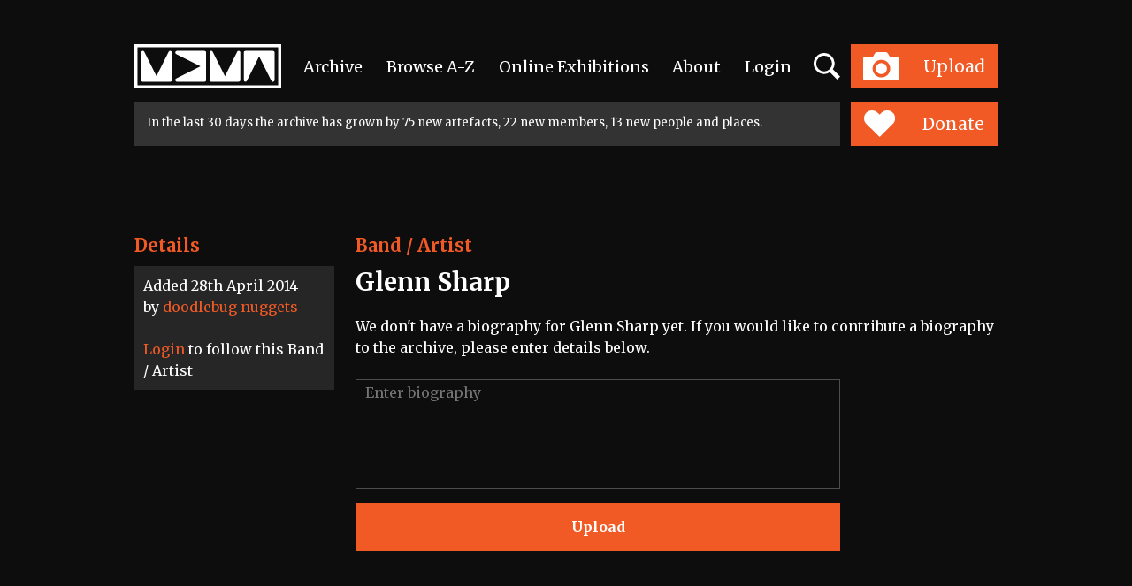

--- FILE ---
content_type: text/html; charset=utf-8
request_url: https://www.mdmarchive.co.uk/tag/6226/Glenn_Sharp
body_size: 177012
content:
<!DOCTYPE html>
<html lang="en">
	<head>
		<meta charset="utf-8">
		<meta http-equiv="X-UA-Compatible" content="IE=edge">
		<meta name="viewport" content="width=device-width, initial-scale=1, minimum-scale=1">
		<meta http-equiv="Content-Type" content="text/html; charset=utf-8">
<meta name="google-site-verification" content="BOzY_AV6Fgloc8vu0VFzpnoKG_xWmWBbirklCl84nq0">	
	<title>Glenn Sharp – Manchester Digital Music Archive</title>
	<meta name="Description" content="An online community archive established in 2003 to celebrate Greater Manchester music and its social history.">
	<meta name="Keywords" content="">
	<link rel="image_src" href="https://www.mdmarchive.co.uk/images_2023/fb_sharing.png">
	<link rel="canonical" href="https://www.mdmarchive.co.uk/tag/6226/Glenn-Sharp">
	
	<meta property="og:site_name" content="Manchester Digital Music Archive">
	<meta property="og:type" content="article">
	<meta property="og:title" content="Glenn Sharp – Manchester Digital Music Archive">
	<meta property="og:description" content="An online community archive established in 2003 to celebrate Greater Manchester music and its social history.">
	<meta property="og:url" content="https://www.mdmarchive.co.uk/tag/6226/Glenn_Sharp">
	<meta property="og:image" content="https://www.mdmarchive.co.uk/images_2023/fb_sharing.png">
	<meta property="og:image:secure_url" content="https://www.mdmarchive.co.uk/images_2023/fb_sharing.png">
	
	<meta name="twitter:card" content="summary_large_image">
	<meta name="twitter:site" content="@MDMArchive">
	<meta name="twitter:title" content="Glenn Sharp – Manchester Digital Music Archive">
	<meta name="twitter:description" content="An online community archive established in 2003 to celebrate Greater Manchester music and its social history.">
	<meta name="twitter:creator" content="@MDMArchive">
	<meta name="twitter:image:src" content="https://www.mdmarchive.co.uk/images_2023/fb_sharing.png">
	<meta property="twitter:account_id" content="248864089">	
	
	
		
	<link rel="apple-touch-icon" sizes="180x180" href="/favicon/apple-touch-icon.png">
	<link rel="icon" type="image/png" sizes="32x32" href="/favicon/favicon-32x32.png">
	<link rel="icon" type="image/png" sizes="16x16" href="/favicon/favicon-16x16.png">
	<link rel="manifest" href="/favicon/manifest.json">
	<link rel="mask-icon" href="/favicon/safari-pinned-tab.svg" color="#5bbad5">
	<meta name="theme-color" content="#ffffff">
	
	<meta name="apple-mobile-web-app-title" content="Manchester Digital Music Archive">
	
	<meta name="robots" content="index,follow"> 
	<meta name="GOOGLEBOT" content="NOODP"> 
	
	
	
	
	<!-- Bootstrap CSS -->
	<link href="https://cdn.jsdelivr.net/npm/bootstrap@5.2.3/dist/css/bootstrap.min.css" rel="stylesheet" integrity="sha384-rbsA2VBKQhggwzxH7pPCaAqO46MgnOM80zW1RWuH61DGLwZJEdK2Kadq2F9CUG65" crossorigin="anonymous">
	
	<link rel="stylesheet" type="text/css" href="https://www.mdmarchive.co.uk/js/slick/slick.css"/>
	<link rel="stylesheet" type="text/css" href="https://www.mdmarchive.co.uk/js/magnific/magnific-popup.css"/>
	
	<link rel="preconnect" href="https://fonts.googleapis.com">
	<link rel="preconnect" href="https://fonts.gstatic.com" crossorigin>
	<link href="https://fonts.googleapis.com/css2?family=Merriweather:wght@400;700&display=swap" rel="stylesheet">
	
	
	<link rel="stylesheet" href="https://www.mdmarchive.co.uk/js/cropper/cropper.min.css">
	<!-- used for arrows etc in cropper -->
	<link rel="stylesheet" href="//maxcdn.bootstrapcdn.com/font-awesome/4.7.0/css/font-awesome.min.css">
	<link rel="stylesheet" href="https://www.mdmarchive.co.uk/js/dropzone/basic.css">
	<link rel="stylesheet" href="https://www.mdmarchive.co.uk/js/dropzone/dropzone.css">
	
	<svg xmlns="http://www.w3.org/2000/svg" style="display: none;">
    <symbol id="biography_square" viewBox="0 0 271.94 271.94">
      <title>biography_square</title><g id="Layer_2" data-name="Layer 2"><g id="Layer_1-2" data-name="Layer 1"><rect class="cls-1" width="271.94" height="271.94"/><rect class="cls-2" x="81.19" y="64.07" width="109.56" height="143.8"/><rect class="cls-1" x="91.46" y="93.75" width="89.02" height="4.57"/><rect class="cls-1" x="91.46" y="107.44" width="89.02" height="4.57"/><rect class="cls-1" x="91.46" y="121.14" width="89.02" height="4.57"/><rect class="cls-1" x="91.46" y="134.83" width="89.02" height="4.57"/><rect class="cls-1" x="91.46" y="148.53" width="89.02" height="4.57"/><rect class="cls-1" x="91.46" y="162.22" width="89.02" height="4.57"/><rect class="cls-1" x="91.46" y="175.92" width="89.02" height="4.57"/><rect class="cls-1" x="91.46" y="189.61" width="89.02" height="4.57"/><rect class="cls-3" x="13.18" y="13.18" width="245.58" height="245.58"/></g></g>
    </symbol>
     <symbol id="button_minus" viewBox="0 0 35 35">
      <title>button_minus</title><g id="Layer_2" data-name="Layer 2"><g id="Layer_1-2" data-name="Layer 1"><rect class="cls-1" width="35" height="35"/><rect class="cls-2" x="7.31" y="15.73" width="20.38" height="3.54"/></g></g>
    </symbol>
    <symbol id="button_plus" viewBox="0 0 35 35">
      <title>button_plus</title><g id="Layer_2" data-name="Layer 2"><g id="Layer_1-2" data-name="Layer 1"><rect class="cls-1" width="35" height="35"/><rect class="cls-2" x="7.31" y="15.73" width="20.38" height="3.54"/><rect class="cls-2" x="6.87" y="15.8" width="21.25" height="3.4" transform="translate(35 0) rotate(90)"/></g></g>
    </symbol>
     <symbol id="close_artbutton" viewBox="0 0 28.8 28.8">
      <title>close_artbutton</title><g id="Layer_2" data-name="Layer 2"><g id="Layer_1-2" data-name="Layer 1"><path class="cls-1" d="M0,0V28.8H28.8V0ZM21.36,19.3,19.3,21.36l-4.94-4.94L9.21,21.57l-2-2,5.15-5.15L7.44,9.5,9.5,7.44l4.94,4.94L19.6,7.23l2,2-5.15,5.15Z"/></g></g>
    </symbol>
    <symbol id="exhibitionarrow_left" viewBox="0 0 73.69 19.71">
      <title>exhibitionarrow_left</title><g id="Layer_2" data-name="Layer 2"><g id="Layer_1-2" data-name="Layer 1"><path class="cls-1" d="M9.87,0h3.3L4.48,8.63H73.69v2.44H4.48l8.68,8.63H9.87L0,9.84Z"/></g></g>
    </symbol>
    <symbol id="exhibitionarrow_right" viewBox="0 0 73.69 19.71">
      <title>exhibitionarrow_right</title><g id="Layer_2" data-name="Layer 2"><g id="Layer_1-2" data-name="Layer 1"><path class="cls-1" d="M63.82,19.71h-3.3l8.68-8.63H0V8.63H69.21L60.53,0h3.3l9.87,9.87Z"/></g></g>
    </symbol>
    <symbol id="follow_button" viewBox="0 0 220.75 43.1">
      <title>follow_button</title><g id="Layer_2" data-name="Layer 2"><g id="Layer_1-2" data-name="Layer 1"><path class="cls-1" d="M0,0V43.1H220.75V0Z"/><path class="cls-2" d="M95.08,26.56h1.67V16.1H95.08V14.63h9.29v3.17h-1.65V16.27H98.65v4.45h4.64v1.56H98.65v4.29h1.82V28h-5.4Z"/><path class="cls-2" d="M110.62,18.2a5,5,0,1,1-5.19,5A5,5,0,0,1,110.62,18.2Zm0,8.47a3.33,3.33,0,0,0,3.31-3.46,3.31,3.31,0,1,0-6.61,0A3.32,3.32,0,0,0,110.62,26.68Z"/><path class="cls-2" d="M118.19,16.06h-1.6V14.63H120V25.19c0,.82.19,1.37,1,1.37.3,0,.51,0,.51,0l0,1.52s-.38,0-.82,0c-1.37,0-2.54-.55-2.54-2.79Z"/><path class="cls-2" d="M123.62,16.06H122V14.63h3.44V25.19c0,.82.19,1.37,1,1.37.3,0,.51,0,.51,0l0,1.52s-.38,0-.82,0c-1.37,0-2.54-.55-2.54-2.79Z"/><path class="cls-2" d="M133.44,18.2a5,5,0,1,1-5.19,5A5,5,0,0,1,133.44,18.2Zm0,8.47a3.33,3.33,0,0,0,3.31-3.46,3.31,3.31,0,1,0-6.61,0A3.32,3.32,0,0,0,133.44,26.68Z"/><path class="cls-2" d="M139.5,18.43h4.29v1.42h-1.29l1.63,5.59a5.31,5.31,0,0,1,.15.89h.06a5.31,5.31,0,0,1,.15-.89l2.11-7h1.67l2.11,7a5.31,5.31,0,0,1,.15.89h.06a5.31,5.31,0,0,1,.15-.89l1.65-5.59h-1.31V18.43h4.29v1.42h-1.2L151.72,28h-2.05l-2-6.42a8.1,8.1,0,0,1-.17-.91h0a7.85,7.85,0,0,1-.17.91l-2,6.42h-2.05l-2.47-8.19h-1.2Z"/><polygon class="cls-2" points="33.13 21.55 11.93 9.31 11.93 33.79 33.13 21.55"/><polygon class="cls-2" points="43 21.55 21.8 9.31 21.8 33.79 43 21.55"/><polygon class="cls-2" points="52.88 21.55 31.68 9.31 31.68 33.79 52.88 21.55"/></g></g>
    </symbol>
    <symbol id="headermdmalogo" viewBox="0 0 143.45 43.1">
      <title>headermdmalogo</title><g id="Layer_2" data-name="Layer 2"><g id="Layer_1-2" data-name="Layer 1"><path d="M8.16,36.62H35A1.67,1.67,0,0,0,36.63,35V8.15a1.67,1.67,0,0,0-3.17-.71h0L21.56,31.23h0L9.67,7.44h0a1.67,1.67,0,0,0-3.17.71V35a1.67,1.67,0,0,0,1.67,1.67Z"/><path d="M39.94,35a1.67,1.67,0,0,0,1.67,1.67h26.8A1.67,1.67,0,0,0,70.07,35V8.15a1.67,1.67,0,0,0-1.67-1.67H41.6a1.67,1.67,0,0,0-.71,3.18h0L64.68,21.55h0L40.9,33.44h0a1.66,1.66,0,0,0-1,1.51Z"/><path d="M75,36.62h26.8A1.67,1.67,0,0,0,103.51,35V8.15a1.67,1.67,0,0,0-3.17-.71h0L88.45,31.23h0L76.55,7.44h0a1.67,1.67,0,0,0-3.18.71V35A1.67,1.67,0,0,0,75,36.62Z"/><path d="M108.49,36.62a1.66,1.66,0,0,0,1.51-1h0l11.89-23.78h0l11.89,23.78h0A1.67,1.67,0,0,0,137,35V8.15a1.67,1.67,0,0,0-1.67-1.67h-26.8a1.67,1.67,0,0,0-1.67,1.67V35a1.67,1.67,0,0,0,1.67,1.67Z"/><circle cx="133.78" cy="35.66" transform="translate(16.13 108.64) rotate(-46.74)"/><path d="M140.46,40.12H3V3H140.46V40.12ZM0,0V43.1H143.45V0Z"/></g></g>
    </symbol>
    <symbol id="home_sq-artefacets" viewBox="0 0 271.94 271.94">
      <title>home_sq-artefacets</title><g id="Layer_2" data-name="Layer 2"><g id="Layer_1-2" data-name="Layer 1"><rect class="cls-1" width="271.94" height="271.94"/><rect class="cls-2" x="13.18" y="13.18" width="245.58" height="245.58"/><text class="cls-3" transform="translate(101.98 61.09)"><tspan class="cls-4">V</tspan><tspan class="cls-5" x="19.38" y="0">i</tspan><tspan x="28.64" y="0">ew</tspan></text><text class="cls-3" transform="translate(74.92 229.83)"><tspan class="cls-5">A</tspan><tspan x="19.99" y="0">rtefacts</tspan></text><polygon class="cls-6" points="183.88 169.05 105.6 169.05 105.6 179.5 194.33 179.5 194.33 116.8 183.88 116.8 183.88 169.05"/><polygon class="cls-6" points="180.89 166.06 180.89 103.36 170.43 103.36 170.43 155.61 92.16 155.61 92.16 166.06 180.89 166.06"/><rect class="cls-6" x="78.71" y="89.92" width="88.73" height="62.7"/></g></g>
    </symbol>
    <symbol id="home_sq-exhibition" viewBox="0 0 271.94 271.94">
      <title>home_sq-exhibition</title><g id="Layer_2" data-name="Layer 2"><g id="Layer_1-2" data-name="Layer 1"><rect class="cls-1" width="271.94" height="271.94"/><rect class="cls-2" x="13.18" y="13.18" width="245.58" height="245.58"/><text class="cls-3" transform="translate(101.98 61.09)"><tspan class="cls-4">V</tspan><tspan class="cls-5" x="19.38" y="0">i</tspan><tspan x="28.64" y="0">ew</tspan></text><text class="cls-3" transform="translate(57.44 229.83)">Exh<tspan class="cls-5" x="52.36" y="0">i</tspan><tspan x="61.62" y="0">b</tspan><tspan class="cls-6" x="78.6" y="0">i</tspan><tspan x="87.83" y="0">t</tspan><tspan class="cls-6" x="97.87" y="0">i</tspan><tspan class="cls-5" x="107.1" y="0">o</tspan><tspan x="124.44" y="0">ns</tspan></text><path class="cls-7" d="M136,95.53A81,81,0,0,0,65.86,136a81,81,0,0,0,140.33,0A81,81,0,0,0,136,95.53Zm0,76.17A35.65,35.65,0,1,1,171.68,136,35.65,35.65,0,0,1,136,171.7Z"/><circle class="cls-7" cx="136.03" cy="136.05" r="15.13"/></g></g>
    </symbol>
    <symbol id="home_sq-sqaure" viewBox="0 0 271.94 271.94">
      <title>home_sq-sqaure</title><g id="Layer_2" data-name="Layer 2"><g id="Layer_1-2" data-name="Layer 1"><rect class="cls-1" width="271.94" height="271.94"/><rect class="cls-2" x="13.18" y="13.18" width="245.58" height="245.58"/><text class="cls-3" transform="translate(81.42 61.09)"><tspan class="cls-4">S</tspan><tspan class="cls-5" x="16" y="0">u</tspan><tspan x="34.41" y="0">pp</tspan><tspan class="cls-4" x="69.93" y="0">o</tspan><tspan x="87.27" y="0">rt</tspan></text><text class="cls-3" transform="translate(118.53 229.83)"><tspan class="cls-6">U</tspan><tspan x="21.47" y="0">s</tspan></text><path class="cls-7" d="M170.57,143.42l-40.93-40.93a24.7,24.7,0,0,0-34.83,0h0a24.7,24.7,0,0,0,0,34.83l40.93,40.93Z"/><path class="cls-7" d="M135.73,178.25l40.93-40.93a24.7,24.7,0,0,0,0-34.83h0a24.7,24.7,0,0,0-34.83,0L100.9,143.42Z"/></g></g>
    </symbol>
    <symbol id="home_sq-upload" viewBox="0 0 271.94 271.94">
      <title>home_sq-upload</title><g id="Layer_2" data-name="Layer 2"><g id="Layer_1-2" data-name="Layer 1"><rect class="cls-1" width="271.94" height="271.94"/><rect class="cls-2" x="13.18" y="13.18" width="245.58" height="245.58"/><path class="cls-3" d="M187.4,107H161.91l-5.78-10a9.54,9.54,0,0,0-7.45-4.3H123.26a9.54,9.54,0,0,0-7.45,4.3L110,107H84.55a4.18,4.18,0,0,0-4.17,4.17v63.93a4.18,4.18,0,0,0,4.17,4.17H187.4a4.18,4.18,0,0,0,4.17-4.17V111.16A4.18,4.18,0,0,0,187.4,107ZM136,170.23a27.1,27.1,0,1,1,27.1-27.1A27.1,27.1,0,0,1,136,170.23Z"/><circle class="cls-3" cx="135.97" cy="143.13" r="17.03"/><text class="cls-4" transform="translate(85.16 59.3)"><tspan class="cls-5">U</tspan><tspan x="22.61" y="0">p</tspan><tspan class="cls-6" x="41.01" y="0">l</tspan><tspan x="49.35" y="0">oad</tspan></text><text class="cls-7" transform="translate(81.63 229.83)"><tspan class="cls-8">A</tspan><tspan x="19.99" y="0">rtefact</tspan></text></g></g>
    </symbol>  
    <symbol id="keyword_1" viewBox="0 0 271.62 271.62">
      <title>artist</title><g id="Layer_2" data-name="Layer 2"><g id="Layer_1-2" data-name="Layer 1"><rect class="cls-1" width="271.62" height="271.62"/><rect class="cls-2" x="13.17" y="13.17" width="245.28" height="245.28"/><polygon class="cls-3" points="202.7 182.03 182.03 202.7 112.52 138.82 138.82 112.52 202.7 182.03"/><path class="cls-3" d="M119.75,76.64a30.55,30.55,0,0,0-43.11,43.11Z"/><path class="cls-3" d="M79.46,122.57a30.55,30.55,0,0,0,43.11-43.11Z"/></g></g>
    </symbol>
    <symbol id="keyword_2" viewBox="0 0 271.62 271.62">
      <title>dj</title><g id="Layer_2" data-name="Layer 2"><g id="Layer_1-2" data-name="Layer 1"><rect class="cls-1" width="271.62" height="271.62"/><rect class="cls-2" x="13.17" y="13.17" width="245.28" height="245.28"/><path class="cls-3" d="M135.81,65.37a70.44,70.44,0,1,0,70.44,70.44A70.44,70.44,0,0,0,135.81,65.37Zm0,94.73a24.29,24.29,0,1,1,24.29-24.29A24.29,24.29,0,0,1,135.81,160.1Z"/><circle class="cls-3" cx="135.81" cy="135.81" r="4.05"/></g></g>
    </symbol>
    <symbol id="keyword_3" viewBox="0 0 271.62 271.62">
      <title>keyword_3</title><g id="Layer_2" data-name="Layer 2"><g id="Layer_1-2" data-name="Layer 1"><rect class="cls-1" width="271.62" height="271.62"/><rect class="cls-2" x="13.17" y="13.17" width="245.28" height="245.28"/><circle class="cls-3" cx="105.48" cy="105.48" r="32.2" transform="translate(-43.69 105.48) rotate(-45)"/><line class="cls-4" x1="197.28" y1="197.28" x2="105.48" y2="105.48"/></g></g>
    </symbol>
    <symbol id="keyword_4" viewBox="0 0 271.62 271.62">
      <title>industry</title><g id="Layer_2" data-name="Layer 2"><g id="Layer_1-2" data-name="Layer 1"><rect class="cls-1" width="271.62" height="271.62"/><rect class="cls-2" x="13.17" y="13.17" width="245.28" height="245.28"/><path class="cls-3" d="M191.88,91.61l-45.8-26.44c-5.67-3.28-14.89-3.28-20.51,0L79.77,91.61c-5.66,3.26-10.26,11.23-10.26,17.75v52.93c0,6.48,4.6,14.48,10.26,17.73l45.8,26.44c5.62,3.26,14.84,3.26,20.51,0L191.88,180c5.58-3.24,10.22-11.25,10.22-17.73V109.37C202.1,102.84,197.47,94.88,191.88,91.61Zm-56.06,95.73a50.13,50.13,0,1,1,50.06-50.14A50.1,50.1,0,0,1,135.83,187.34Z"/><path class="cls-4" d="M97.5,137.2a38.31,38.31,0,1,1,38.32,38.33A38.29,38.29,0,0,1,97.5,137.2Z"/></g></g>
    </symbol>
    <symbol id="keyword_member" viewBox="0 0 271.94 271.94">
      <title>keyword_member</title><g id="Layer_2" data-name="Layer 2"><g id="Layer_1-2" data-name="Layer 1"><rect class="cls-1" width="271.94" height="271.94"/><path class="cls-2" d="M163.2,138.52a42,42,0,0,1-56,.35A30.74,30.74,0,0,0,84.3,168.51v30.62H187.64V168.51A30.74,30.74,0,0,0,163.2,138.52Z"/><path class="cls-2" d="M135,72.82a34.45,34.45,0,1,0,34.45,34.45A34.49,34.49,0,0,0,135,72.82Z"/><rect class="cls-3" x="13.18" y="13.18" width="245.58" height="245.58"/></g></g>
    </symbol>
    <symbol id="lotterylogo" viewBox="0 0 156.5 90.29">
      <title>lotterylogo</title><g id="Layer_2" data-name="Layer 2"><g id="Layer_1-2" data-name="Layer 1"><polyline class="cls-1" points="0.09 77.06 3.51 77.06 3.51 86.94 9.49 86.94 9.49 89.96 0.09 89.96 0.09 77.06"/><path class="cls-1" d="M16.39,90.27a6.85,6.85,0,0,1-2.68-.51,6.53,6.53,0,0,1-2.13-1.41,6.36,6.36,0,0,1-1.4-2.15,7.61,7.61,0,0,1,0-5.44,6.28,6.28,0,0,1,3.53-3.55,7,7,0,0,1,2.68-.5,7.07,7.07,0,0,1,2.69.5,6.29,6.29,0,0,1,2.13,1.4,6.48,6.48,0,0,1,1.39,2.15,7.61,7.61,0,0,1,0,5.44,6.46,6.46,0,0,1-1.39,2.15,6.37,6.37,0,0,1-2.13,1.41,6.93,6.93,0,0,1-2.69.51m0-3.21a3.09,3.09,0,0,0,1.35-.28,2.94,2.94,0,0,0,1-.76,3.39,3.39,0,0,0,.62-1.14,4.66,4.66,0,0,0,0-2.79,3.43,3.43,0,0,0-.62-1.14,3,3,0,0,0-1-.76,3.38,3.38,0,0,0-2.69,0,2.93,2.93,0,0,0-1,.76,3.36,3.36,0,0,0-.62,1.14,4.66,4.66,0,0,0,0,2.79A3.33,3.33,0,0,0,14.05,86a2.9,2.9,0,0,0,1,.76A3.08,3.08,0,0,0,16.39,87.06Z"/><polyline class="cls-1" points="27.26 80.06 23.29 80.06 23.29 77.06 34.65 77.06 34.65 80.06 30.72 80.06 30.72 89.96 27.26 89.96 27.26 80.06"/><polyline class="cls-1" points="39.04 80.06 35.08 80.06 35.08 77.06 46.43 77.06 46.43 80.06 42.51 80.06 42.51 89.96 39.04 89.96 39.04 80.06"/><polyline class="cls-1" points="47.23 77.06 56.52 77.06 56.52 80.02 50.66 80.02 50.66 82.01 55.47 82.01 55.47 84.8 50.66 84.8 50.66 87 56.92 87 56.92 89.96 47.23 89.96 47.23 77.06"/><path class="cls-1" d="M58.31,77.06h5.34a6.19,6.19,0,0,1,1.89.27,4,4,0,0,1,1.44.8,3.58,3.58,0,0,1,.93,1.33,4.78,4.78,0,0,1,.33,1.84,4.24,4.24,0,0,1-.56,2.21A4.31,4.31,0,0,1,66.19,85L69,90H65.28l-2.19-4.39H61.66V90H58.31V77.06m5,5.82a1.51,1.51,0,0,0,1.1-.42,1.49,1.49,0,0,0,.43-1.11,1.62,1.62,0,0,0-.41-1.16,1.51,1.51,0,0,0-1.14-.43H61.66v3.12Z"/><polyline class="cls-1" points="72.72 84.82 68.13 77.06 72.06 77.06 74.57 81.66 76.94 77.06 80.75 77.06 76.14 84.8 76.14 89.96 72.72 89.96 72.72 84.82"/><polyline class="cls-1" points="84.23 77.06 93.22 77.06 93.22 80.06 87.65 80.06 87.65 82.55 91.97 82.55 91.97 85.38 87.65 85.38 87.65 89.96 84.23 89.96 84.23 77.06"/><path class="cls-1" d="M94,77.06h3.43v7.56A2.89,2.89,0,0,0,98,86.36a1.89,1.89,0,0,0,1.63.68,1.84,1.84,0,0,0,1.62-.69,2.93,2.93,0,0,0,.48-1.73V77.06h3.46v7.87a5.85,5.85,0,0,1-.41,2.23,4.75,4.75,0,0,1-1.15,1.69,5.09,5.09,0,0,1-1.76,1.06,6.54,6.54,0,0,1-2.23.37,6.63,6.63,0,0,1-2.24-.37,5.15,5.15,0,0,1-1.77-1.05,4.62,4.62,0,0,1-1.15-1.68A5.91,5.91,0,0,1,94,84.93V77.06"/><polyline class="cls-1" points="106.98 77.06 110.1 77.06 115.05 84.25 115.05 77.06 118.44 77.06 118.44 89.96 115.52 89.96 110.37 82.55 110.37 89.96 106.98 89.96 106.98 77.06"/><path class="cls-1" d="M120.33,77.06h5a9.49,9.49,0,0,1,2.76.38,6.09,6.09,0,0,1,2.2,1.18,5.36,5.36,0,0,1,1.45,2,7.49,7.49,0,0,1,.52,2.92,6.82,6.82,0,0,1-.53,2.8,5.64,5.64,0,0,1-1.46,2,6.07,6.07,0,0,1-2.21,1.2,9.24,9.24,0,0,1-2.75.4h-4.93V77.06m4.82,9.88a3.24,3.24,0,0,0,3.52-3.44,4.39,4.39,0,0,0-.21-1.4,2.89,2.89,0,0,0-.65-1.08,3,3,0,0,0-1.09-.71,4.38,4.38,0,0,0-1.57-.25h-1.39v6.89Z"/><polyline class="cls-1" points="133.5 77.06 142.79 77.06 142.79 80.02 136.93 80.02 136.93 82.01 141.75 82.01 141.75 84.8 136.93 84.8 136.93 87 143.19 87 143.19 89.96 133.5 89.96 133.5 77.06"/><path class="cls-1" d="M144.58,77.06h5a9.46,9.46,0,0,1,2.76.38,6.08,6.08,0,0,1,2.2,1.18,5.38,5.38,0,0,1,1.45,2,7.49,7.49,0,0,1,.52,2.92,6.82,6.82,0,0,1-.53,2.8,5.64,5.64,0,0,1-1.46,2,6.09,6.09,0,0,1-2.21,1.2,9.24,9.24,0,0,1-2.75.4h-4.93V77.06m4.82,9.88a3.24,3.24,0,0,0,3.52-3.44,4.34,4.34,0,0,0-.21-1.4,2.89,2.89,0,0,0-.65-1.08,3,3,0,0,0-1.09-.71,4.39,4.39,0,0,0-1.57-.25H148v6.89Z"/><path class="cls-1" d="M39.47,54.4c-7.55,4.29-14.56,1.55-17.21-6.27l2.2-1c2.16,6.37,8.37,8.11,14.13,5.12l.89,2.18"/><path class="cls-1" d="M37.41,38.07a2,2,0,1,1-2-2,2,2,0,0,1,2,2"/><path class="cls-1" d="M45.71,40.45a1.77,1.77,0,1,1-1.77-1.77,1.77,1.77,0,0,1,1.77,1.77"/><path class="cls-1" d="M42.33,8.77a1.73,1.73,0,0,1-.67-.13,1.7,1.7,0,0,1-.54-.36,1.76,1.76,0,0,1-.36-.54,1.72,1.72,0,0,1,.36-1.87,1.74,1.74,0,0,1,.54-.36,1.71,1.71,0,0,1,.67-.13A1.69,1.69,0,0,1,43,5.5a1.72,1.72,0,0,1,.54.36,1.7,1.7,0,0,1,.36.54,1.75,1.75,0,0,1,0,1.33,1.76,1.76,0,0,1-.36.54,1.68,1.68,0,0,1-.54.36,1.73,1.73,0,0,1-.67.13m0-.33a1.35,1.35,0,0,0,.54-.11A1.29,1.29,0,0,0,43.29,8a1.35,1.35,0,0,0,.28-.44,1.51,1.51,0,0,0,0-1.08,1.31,1.31,0,0,0-.7-.73,1.36,1.36,0,0,0-1.07,0,1.35,1.35,0,0,0-.43.29,1.28,1.28,0,0,0-.28.44,1.51,1.51,0,0,0,0,1.08,1.33,1.33,0,0,0,.28.44,1.3,1.3,0,0,0,.42.29A1.35,1.35,0,0,0,42.33,8.45ZM41.74,6.2h.67a.73.73,0,0,1,.28,0,.58.58,0,0,1,.19.12.42.42,0,0,1,.11.16.48.48,0,0,1,0,.18.56.56,0,0,1-.08.3.52.52,0,0,1-.26.2l.42.71h-.37l-.38-.67h-.28v.67h-.33Zm.65.8a.29.29,0,0,0,.22-.07.27.27,0,0,0,.07-.2.23.23,0,0,0-.07-.19.35.35,0,0,0-.23-.06h-.3V7Z"/><path class="cls-1" d="M151,46.1h5.37a45.08,45.08,0,0,0-87.91-15h5.68A39.72,39.72,0,0,1,151,46.1"/><rect class="cls-1" x="68.2" y="48.17" width="2.14" height="12.57"/><path class="cls-1" d="M76.17,53.13a2.44,2.44,0,0,0-1.88.79A2.92,2.92,0,0,0,73.56,56a2.82,2.82,0,0,0,.75,2,2.58,2.58,0,0,0,2,.78,2.54,2.54,0,0,0,2-.79A3,3,0,0,0,79,55.88a2.65,2.65,0,0,0-.78-2,2.74,2.74,0,0,0-2-.77m-4.88,2.81a4.83,4.83,0,0,1,1.45-3.52A4.73,4.73,0,0,1,76.21,51a4.9,4.9,0,0,1,3.58,1.44,4.73,4.73,0,0,1,1.46,3.49,5,5,0,0,1-1.43,3.63A4.8,4.8,0,0,1,76.25,61a4.75,4.75,0,0,1-3.52-1.46,4.88,4.88,0,0,1-1.44-3.57"/><polyline class="cls-1" points="82.95 60.73 82.95 53.22 81.51 53.22 81.51 51.27 82.95 51.27 82.95 48.2 85.16 48.2 85.16 51.27 89.73 51.27 89.73 53.22 85.16 53.22 85.16 60.73 82.95 60.73"/><polyline class="cls-1" points="88.38 60.73 88.38 53.22 86.93 53.22 86.93 51.27 88.38 51.27 88.38 48.2 90.58 48.2 90.58 51.27 92.05 51.27 92.05 53.22 90.58 53.22 90.58 60.73 88.38 60.73"/><path class="cls-1" d="M99.87,54.94a2.6,2.6,0,0,0-.94-1.46A2.75,2.75,0,0,0,97.24,53a2.63,2.63,0,0,0-2.52,2h5.15m-5.21,1.75a2.29,2.29,0,0,0,.8,1.61,2.76,2.76,0,0,0,1.83.59,2.82,2.82,0,0,0,1.32-.31,2.33,2.33,0,0,0,.92-.89h2.39a5.14,5.14,0,0,1-1.82,2.41,5,5,0,0,1-6.31-.6A4.85,4.85,0,0,1,92.36,56a4.9,4.9,0,0,1,1.44-3.56A4.62,4.62,0,0,1,97.22,51a4.82,4.82,0,0,1,3.58,1.48,5.11,5.11,0,0,1,1.45,3.72c0,.14,0,.25,0,.33s0,.14,0,.2Z"/><path class="cls-1" d="M107.52,53.17a2.62,2.62,0,0,0-1.77.66,3.15,3.15,0,0,0-.5,2.07v4.84H103V51.27h2.07v1.08a3.46,3.46,0,0,1,1.07-.93,2.92,2.92,0,0,1,1.34-.3v2.05"/><polyline class="cls-1" points="108.42 51.06 110.75 51.06 113.07 57.88 115.74 51.06 118.07 51.06 112.82 63.8 110.52 63.8 111.84 60.47 108.42 51.06"/><path class="cls-1" d="M70.37,33.47v4.14a3.23,3.23,0,0,1,1.12-1,3.16,3.16,0,0,1,1.43-.31,3.45,3.45,0,0,1,2.73,1.09,4.64,4.64,0,0,1,1,3.13V46H74.37V41.15a3.38,3.38,0,0,0-.48-2,2,2,0,0,0-3.06.13A5.49,5.49,0,0,0,70.35,42V46H68.21V33.47h2.16"/><path class="cls-1" d="M85,40.25a2.62,2.62,0,0,0-.94-1.46,2.76,2.76,0,0,0-1.69-.51,2.63,2.63,0,0,0-2.52,2H85M79.8,42a2.3,2.3,0,0,0,.8,1.61,2.76,2.76,0,0,0,1.83.59,2.79,2.79,0,0,0,1.32-.31,2.25,2.25,0,0,0,.92-.88h2.39a5.16,5.16,0,0,1-1.81,2.41,4.71,4.71,0,0,1-2.79.87,4.76,4.76,0,0,1-3.52-1.46A4.86,4.86,0,0,1,77.5,41.3a4.92,4.92,0,0,1,1.45-3.56,4.62,4.62,0,0,1,3.42-1.48,4.79,4.79,0,0,1,3.58,1.48,5.09,5.09,0,0,1,1.46,3.72c0,.14,0,.25,0,.32s0,.14,0,.2Z"/><path class="cls-1" d="M92.79,38.47a2.61,2.61,0,0,0-1.76.66,3.14,3.14,0,0,0-.51,2.07V46h-2.2V36.57h2.07v1.08a3.4,3.4,0,0,1,1.07-.93,2.9,2.9,0,0,1,1.34-.3v2.05"/><path class="cls-1" d="M93.9,36.57H96V46H93.9Zm2.14-1H93.9V33.47H96Z"/><polyline class="cls-1" points="98.87 46.04 98.87 38.53 97.1 38.53 97.1 36.57 98.87 36.57 98.87 33.5 101.07 33.5 101.07 36.57 102.95 36.57 102.95 38.53 101.07 38.53 101.07 46.04 98.87 46.04"/><path class="cls-1" d="M105.34,41.21a2.7,2.7,0,0,0,.81,2,2.8,2.8,0,0,0,2,.8,2.74,2.74,0,0,0,2.72-2.7,2.77,2.77,0,0,0-2.83-2.81,2.67,2.67,0,0,0-1.95.78,2.58,2.58,0,0,0-.8,1.93M111,46l0-1.32a3.14,3.14,0,0,1-1.21,1.16,3.84,3.84,0,0,1-1.77.38,4.74,4.74,0,0,1-3.52-1.44,4.89,4.89,0,0,1-1.41-3.55,4.81,4.81,0,0,1,1.39-3.51,4.68,4.68,0,0,1,3.48-1.42,3.77,3.77,0,0,1,1.67.36A4.17,4.17,0,0,1,111,37.82l-.05-1.25h2.15V46Z"/><path class="cls-1" d="M116.2,41.14a2.79,2.79,0,0,0,.84,2.07,2.84,2.84,0,0,0,2.08.83,3,3,0,0,0,2.13-.82,2.64,2.64,0,0,0,.86-2,2.81,2.81,0,0,0-.84-2.09,2.87,2.87,0,0,0-2.11-.83,2.92,2.92,0,0,0-2.1.81,2.65,2.65,0,0,0-.85,2m5.91-4.57h2v7.9a5.42,5.42,0,0,1-1.32,3.87,4.72,4.72,0,0,1-3.61,1.4,4.94,4.94,0,0,1-2.88-.81,4.53,4.53,0,0,1-1.69-2.38h2.14a2.37,2.37,0,0,0,1,1,3.11,3.11,0,0,0,1.49.35,2.74,2.74,0,0,0,2.09-.91,3.3,3.3,0,0,0,.84-2.33v-.12a4.11,4.11,0,0,1-3.29,1.51,4.67,4.67,0,0,1-3.46-1.41,5,5,0,0,1,0-6.92,4.57,4.57,0,0,1,3.4-1.41,4.42,4.42,0,0,1,1.84.37,4.59,4.59,0,0,1,1.53,1.15Z"/><path class="cls-1" d="M132.48,40.25a2.59,2.59,0,0,0-.94-1.46,2.76,2.76,0,0,0-1.69-.51,2.63,2.63,0,0,0-2.52,2h5.14M127.27,42a2.29,2.29,0,0,0,.81,1.61,2.75,2.75,0,0,0,1.82.59,2.8,2.8,0,0,0,1.32-.31,2.25,2.25,0,0,0,.92-.88h2.39a5.15,5.15,0,0,1-1.81,2.41,4.7,4.7,0,0,1-2.79.87,4.74,4.74,0,0,1-3.52-1.46A4.84,4.84,0,0,1,125,41.3a4.91,4.91,0,0,1,1.44-3.56,4.62,4.62,0,0,1,3.43-1.48,4.8,4.8,0,0,1,3.58,1.48,5.11,5.11,0,0,1,1.45,3.72c0,.14,0,.25,0,.32s0,.14,0,.2Z"/><path class="cls-1" d="M127,51.26v2h-1.59v7.51h-2.15V53.22h-1.12v-2h1.06V51a2.86,2.86,0,0,1,.83-2.25,3.65,3.65,0,0,1,2.51-.74H127v2h-.18a1.74,1.74,0,0,0-1.06.25,1,1,0,0,0-.31.85v.16H127"/><path class="cls-1" d="M128,51.26h2.21v4.37a5,5,0,0,0,.45,2.52,1.65,1.65,0,0,0,1.51.69,1.7,1.7,0,0,0,1.58-.78,5.43,5.43,0,0,0,.48-2.69v-4.1h2.18v9.47h-2.18v-1a3.27,3.27,0,0,1-1.11,1,3.12,3.12,0,0,1-1.43.31,3.42,3.42,0,0,1-2.73-1.1,4.67,4.67,0,0,1-1-3.15V51.26"/><path class="cls-1" d="M139.66,51.26v1.06a3.15,3.15,0,0,1,1.08-1,3,3,0,0,1,1.38-.31,3.7,3.7,0,0,1,1.73.38,3.29,3.29,0,0,1,1.24,1.17,3.68,3.68,0,0,1,.48,1.18,9.67,9.67,0,0,1,.14,1.92v5h-2.17V56.52a5.52,5.52,0,0,0-.43-2.63,1.58,1.58,0,0,0-1.47-.7,1.64,1.64,0,0,0-1.53.78,5.55,5.55,0,0,0-.47,2.69v4.07h-2.08V51.26h2.1"/><path class="cls-1" d="M151.69,53.2a2.83,2.83,0,0,0-2,4.8,2.69,2.69,0,0,0,2,.8,2.59,2.59,0,0,0,1.94-.79,2.73,2.73,0,0,0,.77-2,2.84,2.84,0,0,0-.76-2,2.5,2.5,0,0,0-1.9-.8m4.8-5V60.73h-2.14l.05-1a4.16,4.16,0,0,1-1.34,1,4,4,0,0,1-1.61.31A4.54,4.54,0,0,1,148,59.53,5,5,0,0,1,146.64,56a4.83,4.83,0,0,1,1.4-3.5,4.53,4.53,0,0,1,3.4-1.45,4.22,4.22,0,0,1,1.59.29,4.47,4.47,0,0,1,1.38.91c0-.12,0-.24,0-.37s0-.33,0-.61V48.17Z"/><path class="cls-1" d="M46.53,28.91a4.26,4.26,0,0,0-2.55,1c.26-3-.84-5.17-2.88-5.93a5.35,5.35,0,0,0-3.81.17l-1.65-4c1.52-3.73,4.19-8.27,4.19-12,0-2.88-1.46-5-4.25-5-1.7,0-3.56,1.39-5,3.18C28.64,2,26.61,0,24.41,0c-3.47,0-4.92,3.48-4.92,6.44,0,2.46.68,6.53,3.31,12.29a105.72,105.72,0,0,0-4.75,12.38,14,14,0,0,0-10-4.41,10.23,10.23,0,0,0-5.76,1.61A4.79,4.79,0,0,0,0,32.13c0,2.12,1.44,3.56,3.64,4.15,3.81,1,5.51,4.07,7,10.09C13.22,57.23,20,63.75,30.42,63.75a20,20,0,0,0,20-20A23.61,23.61,0,0,0,50,39.42a17.67,17.67,0,0,0,.76-2.54C51.69,32.22,49.92,28.91,46.53,28.91Zm-6.29-2.55c1.77.82,1.91,4.5.13,8.91-1.44,4.24-3.52,6.83-5.45,6.85-1.52,0-2.79-1.08-2.79-4C32.12,32.73,36.58,24.67,40.23,26.36ZM21.95,6.44c0-1.78.76-3.9,2.46-3.9q1.78,0,4.32,5.59a45.25,45.25,0,0,0-4.49,7.38C22.71,11.53,21.95,8.56,21.95,6.44Zm8.47,54.77c-8.89,0-15-6.19-17.37-15.43-1.61-6.36-3.64-10.59-8.81-12-.59-.17-1.7-.59-1.7-1.7s2-2.89,5.51-2.89c4.22,0,7.71,2.59,10.09,6l1.81-.67c.27-3.47,2-8.22,5.14-14.86,3.9-8.39,7.86-14.11,10.49-14a2.31,2.31,0,0,1,1.84,2.46c0,3.48-3.07,8.68-5.74,14.35-.27.57-1.49,3.26-1.49,3.26l1.75.76c.57-1,1.76-3.29,1.92-3.67l1.31,2.91c-2.79,2.38-5.25,8-5.25,12.38,0,3.22,1.44,5.23,3.56,5.91a4.76,4.76,0,0,0,5.25-1.67,4.19,4.19,0,0,0,4.32,3.8c2.32,0,3.85-1.33,5-3.62A18,18,0,0,1,30.42,61.21ZM48.48,36.54c-.59,3.56-2.76,7.52-5.42,7.52s-2.39-3.37-1.8-5.4c.93-3.64,3.41-7.46,5.28-7.46C48.22,31.2,49,33.49,48.48,36.54Z"/></g></g>
    </symbol>
    <symbol id="magglass" viewBox="0 0 42.23 42.23">
      <title>magglass</title><g id="Layer_2" data-name="Layer 2"><g id="Layer_1-2" data-name="Layer 1"><path class="cls-1" d="M30.57,25.93A16.4,16.4,0,0,0,28.62,5.12l-.33-.33h0a16.4,16.4,0,0,0-23.17,0l-.33.33a16.4,16.4,0,0,0,0,23.17l.33.33a16.39,16.39,0,0,0,20.81,1.95L37.59,42.23l4.64-4.64Zm-4.82-.51-.33.33A12.33,12.33,0,0,1,8,25.75l-.33-.33A12.33,12.33,0,0,1,7.67,8L8,7.67a12.33,12.33,0,0,1,17.42,0l.33.33A12.33,12.33,0,0,1,25.74,25.42Z"/></g></g>
    </symbol>
    
    <symbol id="newburger" viewBox="0 0 66 34">
      <title>newburger</title><g id="Layer_2" data-name="Layer 2"><g id="Layer_1-2" data-name="Layer 1"><rect class="cls-1" width="66" height="4.8"/><rect class="cls-1" y="13.6" width="66" height="4.8"/><rect class="cls-1" y="27.2" width="66" height="4.8"/></g></g>
    </symbol>
    <symbol id="mdmabodylogo" viewBox="0 0 176.4 64.91">
      <title>mdmabodylogo</title><g id="Layer_2" data-name="Layer 2"><g id="Layer_1-2" data-name="Layer 1"><image width="1500" height="552" transform="scale(0.12)" xlink:href="[data-uri]"/></g></g>
    </symbol>
    <symbol id="onthisday_button" viewBox="0 0 220.75 43.1">
      <title>onthisday_button</title><g id="Layer_2" data-name="Layer 2"><g id="Layer_1-2" data-name="Layer 1"><path class="cls-1" d="M0,0V43.1H220.75V0ZM217.93,40.09H151.77V3h66.16Z"/><path class="cls-2" d="M28.57,14.37a6.78,6.78,0,0,1,6.9,6.84,6.9,6.9,0,1,1-13.79,0A6.76,6.76,0,0,1,28.57,14.37Zm0,12.18a5.1,5.1,0,0,0,4.92-5.34,4.94,4.94,0,1,0-9.86,0A5.1,5.1,0,0,0,28.57,26.55Z"/><path class="cls-2" d="M37.3,26.59h1.5V20.24a.37.37,0,0,0-.42-.42H37.2V18.4h2.17c.84,0,1.22.36,1.22,1.06V20a2.75,2.75,0,0,1-.06.55h0a4,4,0,0,1,3.74-2.34c2.2,0,3.19,1.23,3.19,3.69v4.73H49V28H45.66V22.27c0-1.35-.27-2.41-1.8-2.41a3.43,3.43,0,0,0-3.21,3.69v3h1.52V28H37.3Z"/><path class="cls-2" d="M56.18,19.82H54.57V18.4h1.65V15.76H58V18.4h2.3v1.42H58v4.5c0,2,1.33,2.2,2.05,2.2a4.25,4.25,0,0,0,.44,0V28a5.18,5.18,0,0,1-.67,0c-1.22,0-3.67-.38-3.67-3.59Z"/><path class="cls-2" d="M61.67,26.59h1.52V16H61.58V14.6H65v5a5.43,5.43,0,0,1-.06.8h0a4,4,0,0,1,3.59-2.2c2.26,0,3.31,1.23,3.31,3.69v4.73h1.5V28H70.05V22.27c0-1.35-.28-2.41-1.82-2.41A3.36,3.36,0,0,0,65,23.51v3.08h1.52V28H61.67Z"/><path class="cls-2" d="M74.78,26.59h1.5V19.82h-1.6V18.4h3.44v8.19h1.52V28H74.78Zm1.46-12h1.94v1.88H76.25Z"/><path class="cls-2" d="M81,24.91h1.62v.63c0,.82,1.14,1.2,2.2,1.2s1.94-.44,1.94-1.24c0-1-1.06-1.27-2.39-1.75s-3-1.18-3-2.93c0-1.9,1.88-2.66,3.55-2.66,1.35,0,3.33.53,3.33,1.94v1.16H86.64v-.63c0-.59-.76-1-1.69-1s-1.71.38-1.71,1.16,1.06,1.29,2.22,1.69c1.48.49,3.17,1.12,3.17,2.91S87,28.24,84.78,28.24c-1.75,0-3.76-.78-3.76-2.3Z"/><path class="cls-2" d="M95.15,26.53h1.67V16.06H95.15V14.6h5.72a9.49,9.49,0,0,1,2.85.32c2.57.8,4.24,3.12,4.24,6.38s-1.61,5.51-4.24,6.35a8.91,8.91,0,0,1-2.83.36H95.15Zm5.62-.08a6.14,6.14,0,0,0,2.28-.34c1.8-.63,2.92-2.36,2.92-4.81s-1.12-4.2-2.91-4.84a6.41,6.41,0,0,0-2.3-.3H98.72v10.3Z"/><path class="cls-2" d="M115.18,22.1h.61v-.36a1.83,1.83,0,0,0-2.05-2.05,5.11,5.11,0,0,0-2.75.93l-.74-1.31a6.17,6.17,0,0,1,3.65-1.14c2.45,0,3.74,1.27,3.74,3.71v4.29a.37.37,0,0,0,.42.42h1V28h-1.92c-.85,0-1.2-.42-1.2-1v-.13a2.33,2.33,0,0,1,.08-.63h0a3.49,3.49,0,0,1-3.17,2,2.92,2.92,0,0,1-3.19-2.91C109.57,22.31,113.58,22.1,115.18,22.1Zm-2,4.71c1.63,0,2.64-1.67,2.64-3.12v-.4h-.48c-.87,0-3.89,0-3.89,1.88A1.62,1.62,0,0,0,113.16,26.81Z"/><path class="cls-2" d="M121.81,30.46a2,2,0,0,0,1.77-1.33l.4-.95-3.36-8.36h-1.22V18.4h4.39v1.42h-1.27l2.15,5.72a4.47,4.47,0,0,1,.17.84h.06a5.89,5.89,0,0,1,.23-.84l2.13-5.72H126V18.4h4.25v1.42h-1.2l-3.8,9.71A3.56,3.56,0,0,1,121.88,32a3.8,3.8,0,0,1-2.07-.61l.63-1.39A2.32,2.32,0,0,0,121.81,30.46Z"/></g></g>
    </symbol>
    <symbol id="profileicon" viewBox="0 0 18.13 22.16">
      <title>profileicon</title><g id="Layer_2" data-name="Layer 2"><g id="Layer_1-2" data-name="Layer 1"><path class="cls-1" d="M13.83,11.52A7.34,7.34,0,0,1,4,11.6a5.38,5.38,0,0,0-4,5.19v5.37H18.13V16.79A5.39,5.39,0,0,0,13.83,11.52Z"/><circle class="cls-1" cx="8.9" cy="6.04" r="6.04"/></g></g>
    </symbol>
    <symbol id="randomiser_button" viewBox="0 0 220.75 43.1">
      <title>randomiser_button</title><g id="Layer_2" data-name="Layer 2"><g id="Layer_1-2" data-name="Layer 1"><path class="cls-1" d="M0,0V43.1H220.75V0Z"/><path class="cls-2" d="M77.26,26.82h1.67V16.35H77.26V14.89h5.81a7.68,7.68,0,0,1,2.47.29,3.4,3.4,0,0,1,2.34,3.48,3.63,3.63,0,0,1-2.77,3.76v0a1.6,1.6,0,0,1,.57.63l1.9,3.3c.21.36.46.44.93.44h.4V28.3H87.76c-1.14,0-1.41-.21-1.86-1l-2.07-3.67a1.29,1.29,0,0,0-1.41-.74h-1.6v3.93h1.65V28.3H77.26Zm6.27-5.49A2.31,2.31,0,0,0,86,18.8a2.06,2.06,0,0,0-1.25-2.11,4.67,4.67,0,0,0-1.65-.25H80.83v4.88Z"/><path class="cls-2" d="M95.75,22.39h.61V22A1.83,1.83,0,0,0,94.3,20a5.11,5.11,0,0,0-2.75.93l-.74-1.31a6.17,6.17,0,0,1,3.65-1.14c2.45,0,3.74,1.27,3.74,3.71v4.29a.37.37,0,0,0,.42.42h1V28.3H97.66c-.85,0-1.2-.42-1.2-1v-.13a2.33,2.33,0,0,1,.08-.63h0a3.49,3.49,0,0,1-3.17,2,2.92,2.92,0,0,1-3.19-2.91C90.14,22.6,94.15,22.39,95.75,22.39Zm-2,4.71c1.63,0,2.64-1.67,2.64-3.12v-.4H95.9c-.87,0-3.89,0-3.89,1.88A1.62,1.62,0,0,0,93.73,27.1Z"/><path class="cls-2" d="M101,26.87h1.5V20.53a.37.37,0,0,0-.42-.42h-1.18V18.69H103c.84,0,1.22.36,1.22,1.06v.49a2.75,2.75,0,0,1-.06.55h0A4,4,0,0,1,108,18.46c2.2,0,3.19,1.23,3.19,3.69v4.73h1.52V28.3h-3.36V22.56c0-1.35-.27-2.41-1.8-2.41a3.44,3.44,0,0,0-3.21,3.69v3h1.52V28.3H101Z"/><path class="cls-2" d="M118.32,18.46a3.25,3.25,0,0,1,3,1.62h0a4.3,4.3,0,0,1-.06-.72v-3h-1.6V14.89h3.44V26.46a.37.37,0,0,0,.42.42h1V28.3h-1.92c-.86,0-1.2-.42-1.2-1v-.13a1.93,1.93,0,0,1,.06-.51h0a3.43,3.43,0,0,1-3.25,1.92c-2.58,0-4.2-2.05-4.2-5S115.73,18.46,118.32,18.46Zm.23,8.47c1.42,0,2.77-1,2.77-3.42,0-1.77-.89-3.44-2.72-3.44-1.54,0-2.77,1.23-2.77,3.42S116.95,26.93,118.55,26.93Z"/><path class="cls-2" d="M131,18.46a5,5,0,1,1-5.19,5A5,5,0,0,1,131,18.46Zm0,8.47a3.44,3.44,0,0,0,0-6.88,3.3,3.3,0,0,0-3.31,3.42A3.32,3.32,0,0,0,131,26.93Z"/><path class="cls-2" d="M137.76,26.87h1.5V20.51a.37.37,0,0,0-.42-.4h-1.18V18.69h2.17c.82,0,1.22.36,1.22,1.06v.49a2.75,2.75,0,0,1-.06.55h0a4,4,0,0,1,3.42-2.34,2.57,2.57,0,0,1,2.81,2.26h0a3.88,3.88,0,0,1,3.44-2.26c2.13,0,3.13,1.23,3.13,3.69v4.73h1.52V28.3H152V22.54c0-1.35-.25-2.41-1.69-2.41-1.8,0-2.83,1.84-2.83,3.74v3H149V28.3h-3.34V22.54c0-1.25-.19-2.41-1.67-2.41-1.82,0-2.89,1.94-2.89,3.82v2.93h1.52V28.3h-4.86Z"/><path class="cls-2" d="M156.76,26.87h1.5V20.11h-1.6V18.69h3.44v8.19h1.52V28.3h-4.86Zm1.46-12h1.94v1.88h-1.94Z"/><path class="cls-2" d="M163,25.2h1.62v.63c0,.82,1.14,1.2,2.2,1.2s1.94-.44,1.94-1.24c0-1-1.06-1.27-2.39-1.75s-3-1.18-3-2.93c0-1.9,1.88-2.66,3.55-2.66,1.35,0,3.33.53,3.33,1.94v1.16h-1.62v-.63c0-.59-.76-1-1.69-1s-1.71.38-1.71,1.16,1.06,1.29,2.22,1.69c1.48.49,3.17,1.12,3.17,2.91s-1.67,2.83-3.86,2.83c-1.75,0-3.76-.78-3.76-2.3Z"/><path class="cls-2" d="M177,18.46c2.74,0,4.16,2,4.16,4.5,0,.25-.06.7-.06.7h-7a3.24,3.24,0,0,0,3.33,3.27,4.68,4.68,0,0,0,2.87-1.08L181,27.2a5.89,5.89,0,0,1-3.74,1.33,4.89,4.89,0,0,1-5.09-5A4.71,4.71,0,0,1,177,18.46Zm2.26,4a2.34,2.34,0,0,0-2.3-2.56,2.83,2.83,0,0,0-2.81,2.56Z"/><path class="cls-2" d="M182.86,26.87h1.44V20.53a.37.37,0,0,0-.42-.42h-1.2V18.69h2.17c.84,0,1.24.34,1.24,1.12v.61a5.57,5.57,0,0,1,0,.67h0a3.09,3.09,0,0,1,3.51-2.47v1.82a2.41,2.41,0,0,0-.53-.06c-2.05,0-2.93,2.07-2.93,4v2.54h1.42V28.3h-4.71Z"/><path class="cls-4" d="M8.55,13.17h3.12a6.09,6.09,0,0,1,4.24,1.71L29.86,28.79a6.09,6.09,0,0,0,4.24,1.71H36"/><polygon class="cls-2" points="35.76 24.52 43.74 30.51 35.76 36.49 35.76 24.52"/><path class="cls-4" d="M8.55,30.05h3.12a6.09,6.09,0,0,0,4.24-1.71L29.86,14.43a6.09,6.09,0,0,1,4.24-1.71H36"/><polygon class="cls-2" points="35.76 18.7 43.74 12.72 35.76 6.73 35.76 18.7"/></g></g>
    </symbol>
    <symbol id="reload_button" viewBox="0 0 220.75 43.1">
      <title>reload_button</title><g id="Layer_2" data-name="Layer 2"><g id="Layer_1-2" data-name="Layer 1"><path class="cls-1" d="M0,0V43.1H220.75V0Z"/><path class="cls-2" d="M27.17,34.76A12.48,12.48,0,1,1,39.65,22.28"/><polygon class="cls-3" points="45 22.28 39.65 29.41 34.3 22.28 45 22.28"/><path class="cls-3" d="M67.85,26.8h1.67V16.33H67.85V14.87h5.81a7.68,7.68,0,0,1,2.47.29,3.4,3.4,0,0,1,2.34,3.48,3.63,3.63,0,0,1-2.77,3.76v0a1.6,1.6,0,0,1,.57.63l1.9,3.3c.21.36.46.44.93.44h.4v1.48H78.36c-1.14,0-1.41-.21-1.86-1l-2.07-3.67A1.29,1.29,0,0,0,73,22.87h-1.6V26.8h1.65v1.48H67.85Zm6.27-5.49a2.31,2.31,0,0,0,2.43-2.53,2.06,2.06,0,0,0-1.25-2.11,4.67,4.67,0,0,0-1.65-.25H71.42v4.88Z"/><path class="cls-3" d="M85.56,18.44c2.74,0,4.16,2,4.16,4.5,0,.25-.06.7-.06.7h-7A3.24,3.24,0,0,0,86,26.92a4.68,4.68,0,0,0,2.87-1.08l.76,1.35a5.89,5.89,0,0,1-3.74,1.33,4.89,4.89,0,0,1-5.09-5A4.71,4.71,0,0,1,85.56,18.44Zm2.26,4a2.34,2.34,0,0,0-2.3-2.56,2.83,2.83,0,0,0-2.81,2.56Z"/><path class="cls-3" d="M92.27,22.05h5.55v1.63H92.27Z"/><path class="cls-3" d="M100.27,26.8h1.67V16.43h-1.67V14.87h5.26v1.56h-1.69v10.3h4.67V24.56h1.67v3.72h-9.92Z"/><path class="cls-3" d="M116.66,18.44a5,5,0,1,1-5.19,5A5,5,0,0,1,116.66,18.44Zm0,8.47a3.44,3.44,0,0,0,0-6.88,3.3,3.3,0,0,0-3.31,3.42A3.32,3.32,0,0,0,116.66,26.92Z"/><path class="cls-3" d="M128.84,22.38h.61V22A1.83,1.83,0,0,0,127.4,20a5.11,5.11,0,0,0-2.75.93l-.74-1.31a6.17,6.17,0,0,1,3.65-1.14c2.45,0,3.74,1.27,3.74,3.71v4.29a.37.37,0,0,0,.42.42h1v1.42h-1.92c-.85,0-1.2-.42-1.2-1v-.13a2.33,2.33,0,0,1,.08-.63h0a3.49,3.49,0,0,1-3.17,2,2.92,2.92,0,0,1-3.19-2.91C123.24,22.58,127.25,22.38,128.84,22.38Zm-2,4.71c1.63,0,2.64-1.67,2.64-3.12v-.4H129c-.87,0-3.89,0-3.89,1.88A1.62,1.62,0,0,0,126.83,27.09Z"/><path class="cls-3" d="M138.32,18.44a3.25,3.25,0,0,1,3,1.62h0a4.3,4.3,0,0,1-.06-.72v-3h-1.6V14.87h3.44V26.44a.37.37,0,0,0,.42.42h1v1.42h-1.92c-.86,0-1.2-.42-1.2-1v-.13a1.93,1.93,0,0,1,.06-.51h0a3.43,3.43,0,0,1-3.25,1.92c-2.58,0-4.2-2.05-4.2-5S135.74,18.44,138.32,18.44Zm.23,8.47c1.42,0,2.77-1,2.77-3.42,0-1.77-.89-3.44-2.72-3.44-1.54,0-2.77,1.23-2.77,3.42S137,26.92,138.55,26.92Z"/><path class="cls-3" d="M150.86,26.8h1.67V16.33h-1.67V14.87h6.25a5.65,5.65,0,0,1,2.3.36,4,4,0,0,1,2.28,3.8A4,4,0,0,1,159.16,23a5.73,5.73,0,0,1-2,.29h-2.72V26.8h1.69v1.48h-5.26Zm6.06-5.11a3.84,3.84,0,0,0,1.5-.27A2.43,2.43,0,0,0,159.77,19a2.41,2.41,0,0,0-1.2-2.28,3.49,3.49,0,0,0-1.63-.32h-2.51v5.26Z"/><path class="cls-3" d="M168.36,22.38H169V22A1.83,1.83,0,0,0,166.92,20a5.11,5.11,0,0,0-2.75.93l-.74-1.31a6.17,6.17,0,0,1,3.65-1.14c2.45,0,3.74,1.27,3.74,3.71v4.29a.37.37,0,0,0,.42.42h1v1.42h-1.92c-.85,0-1.2-.42-1.2-1v-.13a2.33,2.33,0,0,1,.08-.63h0a3.49,3.49,0,0,1-3.17,2,2.92,2.92,0,0,1-3.19-2.91C162.76,22.58,166.77,22.38,168.36,22.38Zm-2,4.71C168,27.09,169,25.42,169,24v-.4h-.48c-.87,0-3.89,0-3.89,1.88A1.62,1.62,0,0,0,166.35,27.09Z"/><path class="cls-3" d="M177.62,30.72c1.67,0,3-.76,3-2.74v-.76a3.74,3.74,0,0,1,.06-.61h0a3.13,3.13,0,0,1-2.89,1.56c-2.66,0-4.29-2.15-4.29-4.92s1.54-4.81,4.22-4.81A3.35,3.35,0,0,1,180.83,20h0a1.53,1.53,0,0,1,0-.38c0-.61.3-1,1.1-1H184V20.1h-1.06a.37.37,0,0,0-.42.38v7.41c0,3.17-2.41,4.39-4.84,4.39a7.55,7.55,0,0,1-3.29-.8l.61-1.41A6.19,6.19,0,0,0,177.62,30.72Zm3.08-7.45c0-2.51-1.22-3.23-2.72-3.23-1.65,0-2.6,1.22-2.6,3.17s1,3.36,2.77,3.36C179.48,26.57,180.69,25.78,180.69,23.27Z"/><path class="cls-3" d="M190.15,18.44c2.74,0,4.16,2,4.16,4.5,0,.25-.06.7-.06.7h-7a3.24,3.24,0,0,0,3.33,3.27,4.68,4.68,0,0,0,2.87-1.08l.76,1.35a5.89,5.89,0,0,1-3.74,1.33,4.89,4.89,0,0,1-5.09-5A4.71,4.71,0,0,1,190.15,18.44Zm2.26,4a2.34,2.34,0,0,0-2.3-2.56,2.83,2.83,0,0,0-2.81,2.56Z"/></g></g>
    </symbol>
    <symbol id="soundcloud" viewBox="0 0 271.62 271.62">
      <title>soundcloud</title><g id="Layer_2" data-name="Layer 2"><g id="Layer_1-2" data-name="Layer 1"><rect class="cls-1" width="271.62" height="271.62"/><rect class="cls-2" x="13.17" y="13.17" width="245.28" height="245.28"/><image id="oRMzvH" width="2000" height="1140" transform="translate(60.06 92.63) scale(0.08)" xlink:href="[data-uri]"/></g></g>
    </symbol>
    <symbol id="twitter" viewBox="0 0 42.08 31.61">
      <title>twitter</title><g id="Layer_2" data-name="Layer 2"><g id="Layer_1-2" data-name="Layer 1"><path d="M37.06,16.63C33.66,31.78,10.63,38.25,0,22.54a10.53,10.53,0,0,0,15.62-.49c-2.64.43-4.55-2.38-1.33-3.89a4.83,4.83,0,0,1-5.18-2.77A3.68,3.68,0,0,1,12,14.15c-3.18-.81-4.36-2.5-4.72-4.56a7.65,7.65,0,0,1,2.59-.34c-2.79-1.58-3.75-4-3.61-5.77A82.65,82.65,0,0,1,17.05,8.64a16.51,16.51,0,0,1,3.2,2.8c1.51-4.37,3.37-8.86,6.56-11.1a2.58,2.58,0,0,1-.63,1.36A6.09,6.09,0,0,1,29.48,0C29.35,1,28,1.54,27.27,1.87,27.86,1.66,31,.12,31.35,1s-2.17,1.45-2.61,1.62-.65.26-1,.4c4-.44,7.81,3.14,8.93,7.59.07.33.16.68.23,1.06a6.91,6.91,0,0,0,4.95-.61c-.6,1.58-2.2,2.75-4.57,3a9.46,9.46,0,0,0,4.77.52,6.13,6.13,0,0,1-5,2.08"/></g></g>
    </symbol>
    <symbol id="uploadbutton" viewBox="0 0 143.45 43.1">
      <title>uploadbutton</title><g id="Layer_2" data-name="Layer 2"><g id="Layer_1-2" data-name="Layer 1"><path class="cls-1" d="M0,0V43.1H143.45V0Z"/><path class="cls-2" d="M62.11,16.92H60.42V15.45H65.7v1.46H64v6.93A4.18,4.18,0,0,0,64.52,26a3.27,3.27,0,0,0,2.89,1.37A3.23,3.23,0,0,0,70.29,26a4.3,4.3,0,0,0,.51-2.17V16.92H69.12V15.45h5.26v1.46H72.71v7a5.72,5.72,0,0,1-.93,3.27,5.21,5.21,0,0,1-4.37,2,5.34,5.34,0,0,1-4.41-2,5.43,5.43,0,0,1-.89-3.27Z"/><path class="cls-2" d="M76.85,31.24V21.09a.37.37,0,0,0-.42-.42H75.25V19.25h2.13c.85,0,1.18.38,1.18,1v.08a4,4,0,0,1,0,.55h0A3.45,3.45,0,0,1,81.79,19c2.58,0,4.22,2.05,4.22,5s-1.84,5-4.35,5a3.43,3.43,0,0,1-3-1.63h0a5.65,5.65,0,0,1,.06.84v2.94h1.52v1.42H75.35V31.24Zm4.52-3.74c1.52,0,2.77-1.23,2.77-3.42S83,20.64,81.41,20.64c-1.42,0-2.75,1-2.75,3.46C78.66,25.81,79.59,27.5,81.37,27.5Z"/><path class="cls-2" d="M88.42,16.88h-1.6V15.45h3.44V26c0,.82.19,1.37,1,1.37.3,0,.51,0,.51,0l0,1.52s-.38,0-.82,0c-1.37,0-2.54-.55-2.54-2.79Z"/><path class="cls-2" d="M98.24,19a5,5,0,1,1-5.19,5A5,5,0,0,1,98.24,19Zm0,8.47a3.44,3.44,0,0,0,0-6.88A3.3,3.3,0,0,0,94.94,24,3.32,3.32,0,0,0,98.24,27.5Z"/><path class="cls-2" d="M110.42,23H111V22.6A1.83,1.83,0,0,0,109,20.54a5.12,5.12,0,0,0-2.75.93l-.74-1.31A6.17,6.17,0,0,1,109.13,19c2.45,0,3.74,1.27,3.74,3.7V27a.37.37,0,0,0,.42.42h1v1.42h-1.92c-.85,0-1.2-.42-1.2-1v-.13a2.33,2.33,0,0,1,.08-.63h0a3.49,3.49,0,0,1-3.17,2,2.92,2.92,0,0,1-3.19-2.91C104.82,23.17,108.83,23,110.42,23Zm-2,4.71C110,27.67,111,26,111,24.55v-.4h-.48c-.87,0-3.89,0-3.89,1.88A1.62,1.62,0,0,0,108.41,27.67Z"/><path class="cls-2" d="M119.9,19a3.25,3.25,0,0,1,3,1.62h0a4.3,4.3,0,0,1-.06-.72v-3h-1.6V15.45h3.44V27a.37.37,0,0,0,.42.42h1v1.42h-1.92c-.86,0-1.2-.42-1.2-1v-.13a2,2,0,0,1,.06-.51h0a3.43,3.43,0,0,1-3.25,1.92c-2.58,0-4.2-2.05-4.2-5S117.32,19,119.9,19Zm.23,8.47c1.42,0,2.77-1,2.77-3.42,0-1.77-.89-3.44-2.72-3.44-1.54,0-2.77,1.23-2.77,3.42S118.54,27.5,120.13,27.5Z"/><path class="cls-2" d="M44.45,11.95h-8L34.64,8.8A3,3,0,0,0,32.3,7.46h-8A3,3,0,0,0,22,8.8l-1.81,3.14h-8a1.31,1.31,0,0,0-1.31,1.31V33.31a1.31,1.31,0,0,0,1.31,1.31H44.45a1.31,1.31,0,0,0,1.31-1.31V13.25A1.31,1.31,0,0,0,44.45,11.95ZM28.32,31.79a8.5,8.5,0,1,1,8.5-8.5A8.5,8.5,0,0,1,28.32,31.79Z"/><circle class="cls-2" cx="28.32" cy="23.28" r="5.34"/></g></g>
    </symbol>
    
    
    
    
    
    
    
    
    
    <symbol id="facebook" viewBox="0 0 27.77 27.56">
         <path d="M27.77,4.849C27.717,2.169,25.498,0,22.787,0h-17.8C2.306,0,0.109,2.113,0,4.76v0.19v17.668
	c0,2.728,2.242,4.942,4.987,4.942h17.8c2.741,0,4.983-2.214,4.983-4.942V4.95V4.849z"/> <path class="st_fb" d="M21.343,7.445h1.776V3.874h-3.86c-2.347,0-4.247,1.882-4.247,4.212v2.136H11.97V13.8h3.042v11.011h4.735V13.8
	h3.372v-3.578h-3.372V9.021C19.747,8.153,20.461,7.445,21.343,7.445"/> 
    </symbol>
    <symbol id="instagram" viewBox="0 0 27.77 27.56">
        <path d="M18.589,9.879h2.329c0.51,0,0.927-0.417,0.927-0.924V6.752c0-0.503-0.417-0.921-0.927-0.921h-2.329
	c-0.506,0-0.923,0.418-0.923,0.921v2.203C17.666,9.462,18.083,9.879,18.589,9.879z"/> <ellipse cx="13.904" cy="13.737" rx="4.133" ry="3.977"/> <path d="M22.787,0H4.983C2.298,0,0.105,2.113,0.008,4.756C0,4.815,0,4.883,0,4.95v17.672c0,2.724,2.238,4.938,4.983,4.938h17.804
	c2.745,0,4.983-2.214,4.983-4.938V4.95V4.849C27.717,2.162,25.502,0,22.787,0z M24.181,21.379c0,1.438-1.187,2.624-2.64,2.624H6.235
	c-1.454,0-2.644-1.186-2.644-2.624V6.185c0-1.446,1.19-2.624,2.644-2.624h15.306c1.453,0,2.64,1.178,2.64,2.624V21.379z"/> <path d="M20.302,13.961c0,3.399-2.862,6.158-6.399,6.158c-3.534,0-6.395-2.759-6.395-6.158c0-0.611,0.09-1.2,0.259-1.756H5.878
	v8.637c0,0.443,0.368,0.812,0.822,0.812h14.334c0.447,0,0.819-0.369,0.819-0.812v-8.637h-1.81
	C20.212,12.761,20.302,13.35,20.302,13.961z"/> 
    </symbol>
    <symbol id="twitter" viewBox="0 0 27.77 27.564">
        <path d="M22.787,0h-17.8C2.306,0,0.105,2.113,0.008,4.76C0.008,4.819,0,4.883,0,4.95v17.672c0,2.724,2.242,4.942,4.987,4.942h17.8
	c2.745,0,4.983-2.218,4.983-4.942V4.95V4.849C27.717,2.165,25.502,0,22.787,0z M22.36,14.213
	c-1.799,7.951-13.973,11.346-19.595,3.105c2.152,2.21,5.896,2.397,8.258-0.257c-1.393,0.224-2.407-1.249-0.706-2.043
	c-1.532,0.175-2.384-0.704-2.737-1.453c0.36-0.403,0.754-0.601,1.524-0.649c-1.682-0.425-2.305-1.312-2.497-2.393
	c0.466-0.127,1.048-0.227,1.367-0.179C6.502,9.513,5.991,8.26,6.066,7.317c2.633,1.059,4.315,1.901,5.716,2.706
	c0.499,0.291,1.059,0.809,1.693,1.469c0.797-2.292,1.78-4.652,3.47-5.822c-0.026,0.264-0.161,0.511-0.334,0.715
	c0.481-0.473,1.104-0.801,1.742-0.898c-0.071,0.518-0.762,0.805-1.171,0.981c0.311-0.109,1.975-0.918,2.159-0.455
	c0.218,0.514-1.149,0.76-1.382,0.849c-0.173,0.064-0.346,0.135-0.511,0.209c2.103-0.231,4.131,1.648,4.721,3.981
	c0.037,0.172,0.086,0.358,0.123,0.556c0.778,0.309,2.175-0.019,2.618-0.321c-0.319,0.831-1.164,1.446-2.419,1.562
	c0.605,0.272,1.743,0.417,2.524,0.272C24.523,13.703,23.72,14.217,22.36,14.213z"/> 
    </symbol>
    <symbol id="zoom_in" viewBox="0 0 135 135">
      <title>zoom_in</title><g id="Layer_2" data-name="Layer 2"><g id="Layer_1-2" data-name="Layer 1"><path class="zoom_in_cls-2" d="M87.49,77.68a34.69,34.69,0,0,0-4.12-44L82.68,33h0a34.69,34.69,0,0,0-49,0l-.69.69a34.69,34.69,0,0,0,0,49l.7.7a34.66,34.66,0,0,0,44,4.12l24.67,24.67,9.82-9.82ZM77.29,76.6l-.69.69a26.09,26.09,0,0,1-36.85,0l-.7-.7a26.09,26.09,0,0,1,0-36.85l.69-.69a26.09,26.09,0,0,1,36.85,0l.69.7A26.09,26.09,0,0,1,77.29,76.6Z"/></g></g>
    </symbol>
</svg>	
	<link rel="stylesheet" type="text/css" href="https://www.mdmarchive.co.uk/css/layout_2023.css?v=1762325589">
	
		
	
		<script src="//ajax.googleapis.com/ajax/libs/jquery/2.2.4/jquery.min.js"></script>
		
	<script src="https://cdnjs.cloudflare.com/ajax/libs/jqueryui/1.12.1/jquery-ui.min.js"></script>
	
		
	<meta name="facebook-domain-verification" content="mgnyy0kfkaqeu69p6je2jj3ixut51p" />
	
</head>

<!-- Google tag (gtag.js) -->
<script async src="https://www.googletagmanager.com/gtag/js?id=G-3MKEK60NFE"></script>
<script>
	window.dataLayer = window.dataLayer || [];
	function gtag(){dataLayer.push(arguments);}
	gtag('js', new Date());

	gtag('config', 'G-3MKEK60NFE');
</script>


	
<body>
	<div class="container">
		<div class="row">
			<div class="col">
				<div class="header_top_row d-flex justify-content-between align-items-center">
					<a href="https://www.mdmarchive.co.uk/">
						<span class="sr-only">Home</span>
						<svg class="header_button headermdmalogo"><use xlink:href="#headermdmalogo"/></svg>
					</a>
					
					<div class="navlinks_desktop flex-grow-1 ">
						<div class="d-flex justify-content-between">
							<a href="https://www.mdmarchive.co.uk/archive" class="header_link whitelink">Archive</a>
							<a href="https://www.mdmarchive.co.uk/browse/" class="header_link whitelink">Browse A-Z</a>
							<a href="https://www.mdmarchive.co.uk/exhibitions" class="header_link whitelink">Online Exhibitions</a>
							<a href="https://www.mdmarchive.co.uk/about" class="header_link whitelink">About</a>
														<a href="https://www.mdmarchive.co.uk/login" class="header_link whitelink">Login</a>
													</div>
					</div>
				
					
					
					
					<a href="https://www.mdmarchive.co.uk/upload" class="order-md-last header_button">
						<div class="d-flex h-100 justify-content-around align-items-center">
							<img src="https://www.mdmarchive.co.uk/images_2023/icon_camera.svg" class="icon_camera">
							Upload
						</div>
					</a>
					
					<button type="button" class="navbar-toggle collapsed ms-auto" data-bs-toggle="collapse" data-bs-target="#collapse_search" aria-expanded="false" aria-controls="collapse_search">
						<span class="sr-only">Search</span>
						<svg class="magglass"><use xlink:href="#magglass"/></svg>
					</button>
					
					<button type="button" class="navbar-toggle collapsed" data-bs-toggle="collapse" data-bs-target="#collapse_nav">
						<span class="sr-only">Toggle navigation</span>
						<svg class="newburger"><use xlink:href="#newburger"/></svg>
					</button>
				</div>
			</div>
		</div>
		
		<div class="row">
			<div class="col">

				<div id="collapse_search" class="collapse">
						
					<form id="search" method="post" name="search" action="https://www.mdmarchive.co.uk/proc/proc_search.php">
					
						<div class="header_search_holder">
							<div class="d-flex">
								<input type="text" value="" id="header_search" name="search" class="typeahead_keywords_nav header_search_input flex-grow-1"  placeholder="Enter Search..." autocomplete="off" autocorrect="off">
								<input type="hidden" id="header_search_id" name="search_id">
								<input type="hidden" id="header_search_type" name="search_type">
								<input type="submit" value="Search" class="header_button header_button_search">
							</div>
						</div>
					
					</form>
						
				</div>

				<div id="collapse_nav" class="collapse">
					<div class="navlinks_mobile">
						<div class="d-flex flex-column">
							<a href="https://www.mdmarchive.co.uk/archive" class="header_link whitelink">Archive</a>
							<a href="https://www.mdmarchive.co.uk/browse/" class="header_link whitelink">Browse A-Z</a>
							<a href="https://www.mdmarchive.co.uk/exhibitions" class="header_link whitelink">Online Exhibitions</a>
							<a href="https://www.mdmarchive.co.uk/about" class="header_link whitelink">About</a>
														<a href="https://www.mdmarchive.co.uk/login" class="header_link whitelink">Login</a>
													</div>
					</div>
				</div>
				
			</div>
		</div>
	</div>
	
	<div class="container">
		<div class="row">
			<div class="col">
				<div class="d-flex">
					<div class="header_stats_box flex-grow-1 d-flex">
						<div class="flex-grow-1 d-flex">In the last 30 days the archive has grown by
						75 new artefacts, 22 new members, 13 new people and places.
						</div>
						<div class="d-block d-lg-none donate_text_button_padding">
							<a href="https://www.mdmarchive.co.uk/donate" class="donate_text_button">Donate</a>							
						</div>
					</div>
					<a href="https://www.mdmarchive.co.uk/donate" class="header_button d-none d-lg-flex justify-content-around align-items-center">
							<img src="https://www.mdmarchive.co.uk/images_2023/icon_heart.svg" class="icon_heart">
							Donate
						</a>					
				</div>
			</div>
		</div>
	</div>



<div class="container">
	<div class="row">
		<div class="col-12 col-lg-3">
			<div class="home_header_spacer home_header_spacer_mobile_shrink">
			</div>
			<h2 class="heading">Details</h2>
			<div class="left_hand_box_holder">
				<div class="">Added 28th April 2014<br>by <a href="https://www.mdmarchive.co.uk/member/612/doodlebug-nuggets" class="redlink">doodlebug nuggets</a></div><br><a href="https://www.mdmarchive.co.uk/login" class="redlink">Login</a> to follow this Band / Artist			</div>
		</div>
		<div class="col-12 col-lg-9 order-first order-lg-last">
			
			<div class="home_header_spacer"></div>
			<h2 class="heading redden_links">
				
			<a href="https://www.mdmarchive.co.uk/browse/Bands & Artists">Band / Artist</a>
						</h2>
			<h1 class="heading_main">Glenn Sharp</h1>
			
			
						
			
								
					We don't have a biography for Glenn Sharp yet. If you would like to contribute a biography to the archive, please enter details below.<br><br>
					
					<form method="post" action="https://www.mdmarchive.co.uk/proc/proc_keyword_description.php" name="keyword_description_form" id="keyword_description_form" class="form_formatting">
			
					<textarea name="description" id="description" placeholder="Enter biography" class="autoExpand" rows="3" data-min-rows="3" required></textarea>
					
					<input type="hidden" name="keyword" value="6226">
					
					<div class="">
						<input type="submit" value="Upload" class="button button_wide button_red">
					</div>
					
				</form>
				
								
						
		</div>
	</div>
</div>




<div class="container">
	<div class="row">
		<div class="col">
			<div class="home_header_spacer">
			</div>
			
			<h3 class="heading">Artefacts</h3>
			<div class="filter_holder">
				<div class="filter_controls">
					<div class="row button-group button_group_holder" data-filter-group="format_and_date">
						<a href="" class="col-6 col-sm-4 col-md-3 col-lg-3 filter_button filter_button_format active" data-f="all" data-k="6226" >All (4)</a>
						<a href="" class="col-6 col-sm-4 col-md-3 col-lg-3 filter_button filter_button_format" data-f="11" data-k="6226" >Flyers (1)</a><a href="" class="col-6 col-sm-4 col-md-3 col-lg-3 filter_button filter_button_format" data-f="5" data-k="6226" >Videos (3)</a>					</div>
					<div class="button-group button_group_holder row" data-filter-group="format_and_date">
						<div class="col-12">
							<div class="filter_divider"></div>
						</div>
						<a href="" class="col-6 col-sm-4 col-md-3 col-lg-3 filter_button filter_button_date active" data-order="added_desc" data-k="6226" >Date Added &#8595;</a>
						<a href="" class="col-6 col-sm-4 col-md-3 col-lg-3 filter_button filter_button_date" data-order="added_asc" data-k="6226" >Date Added &#8593;</a>
						<a href="" class="col-6 col-sm-4 col-md-3 col-lg-3 filter_button filter_button_date" data-order="date_desc" data-k="6226" >Artefact Date &#8595;</a>
						<a href="" class="col-6 col-sm-4 col-md-3 col-lg-3 filter_button filter_button_date" data-order="date_asc" data-k="6226" >Artefact Date &#8593;</a>
					</div>					
				</div>
			</div>
			
		</div>
	</div>
</div>

<div class="container">
	<div class="row grid g-3" id="products_response">
		<div class="grid-sizer col-6 col-sm-4 col-md-3 col-lg-2"></div><div class="product col-6 col-sm-4 col-md-3 col-lg-2 grid-item"><a href="https://www.mdmarchive.co.uk/artefact/31945/Speakeasy-Band-Tracey-Elizabeth-Segun-Lee-French-Glenn-Sharp-Contact-Theatre-Video-1999" data-bs-toggle="modal" data-bs-target="#dynamicmodal" data-bs-url="https://www.mdmarchive.co.uk/artefact.php?id=31945&modal=1" class="block_hover_style">
		
		<div class="grid-item-content thumb_wrapper"><div class="heightContainer" style="padding-bottom: 56.25%"><img src="https://i4.ytimg.com/vi/RiqHCCZd2FY/hqdefault.jpg" class="img_full"><div class="product_type_icon"><img src="https://www.mdmarchive.co.uk/images_2023/product_type_icon_video.svg" class="img_full"></div></div><div class="thumb_caption"><div class="home_aotd_keywords">Speakeasy Band, Tracey Elizabeth, Segun Lee French, Glenn Sharp</div><div class="home_aotd_keywords">Contact Theatre</div><div class="red">Video, 1999</div></div>
		</div>
		</a></div><div class="product col-6 col-sm-4 col-md-3 col-lg-2 grid-item"><a href="https://www.mdmarchive.co.uk/artefact/31944/Speakeasy-Band-Tracey-Elizabeth-Segun-Lee-French-Glenn-Sharp-Contact-Theatre-Video-1999" data-bs-toggle="modal" data-bs-target="#dynamicmodal" data-bs-url="https://www.mdmarchive.co.uk/artefact.php?id=31944&modal=1" class="block_hover_style">
		
		<div class="grid-item-content thumb_wrapper"><div class="heightContainer" style="padding-bottom: 56.25%"><img src="https://i4.ytimg.com/vi/QvvFc7RVwhU/hqdefault.jpg" class="img_full"><div class="product_type_icon"><img src="https://www.mdmarchive.co.uk/images_2023/product_type_icon_video.svg" class="img_full"></div></div><div class="thumb_caption"><div class="home_aotd_keywords">Speakeasy Band, Tracey Elizabeth, Segun Lee French, Glenn Sharp</div><div class="home_aotd_keywords">Contact Theatre</div><div class="red">Video, 1999</div></div>
		</div>
		</a></div><div class="product col-6 col-sm-4 col-md-3 col-lg-2 grid-item"><a href="https://www.mdmarchive.co.uk/artefact/11442/Tracey-Elizabeth-Chris-Jam-Segun-Lee-French-Glenn-Sharp-Contact-Theatre-Flyer-1999" data-bs-toggle="modal" data-bs-target="#dynamicmodal" data-bs-url="https://www.mdmarchive.co.uk/artefact.php?id=11442&modal=1" class="block_hover_style">
		
		<div class="grid-item-content thumb_wrapper"><div class="heightContainer" style="padding-bottom: 70.750000%"><img src="https://www.mdmarchive.co.uk/gfx/11442/400c-1.jpg" alt="" class="img_full" loading="lazy" style="margin-bottom:10px;"></div><div class="thumb_caption"><div class="home_aotd_keywords">Tracey Elizabeth, Chris Jam, Segun Lee French, Glenn Sharp</div><div class="home_aotd_keywords">Contact Theatre</div><div class="red">Flyer, 1999</div></div>
		</div>
		</a></div><div class="product col-6 col-sm-4 col-md-3 col-lg-2 grid-item"><a href="https://www.mdmarchive.co.uk/artefact/6456/Tracey-Elizabeth-Chris-Jam-Segun-Lee-French-Glenn-Sharp-Contact-Theatre-Video-1999" data-bs-toggle="modal" data-bs-target="#dynamicmodal" data-bs-url="https://www.mdmarchive.co.uk/artefact.php?id=6456&modal=1" class="block_hover_style">
		
		<div class="grid-item-content thumb_wrapper"><div class="heightContainer" style="padding-bottom: 56.25%"><img src="https://i4.ytimg.com/vi/QvvFc7RVwhU/hqdefault.jpg" class="img_full"><div class="product_type_icon"><img src="https://www.mdmarchive.co.uk/images_2023/product_type_icon_video.svg" class="img_full"></div></div><div class="thumb_caption"><div class="home_aotd_keywords">Tracey Elizabeth, Chris Jam, Segun Lee French, Glenn Sharp</div><div class="home_aotd_keywords">Contact Theatre</div><div class="red">Video, 1999</div></div>
		</div>
		</a></div>	</div>
</div>
	









<div class="container">
  <div class="row">
    <div class="col">
      <div class="footer_scores">Our archive currently contains  <span class="orange">4069</span> Bands & Artists, <span class="orange">809</span> DJs, <span class="orange">1566</span> Places, <span class="orange">425</span> People and <span class="orange">33424</span> artefacts contributed by <span class="orange">4756</span> members.</div>
    </div>
  </div>
  <div class="row">
    <div class="col">
      <div class="footer_text">
        <div class="footer_licence">
          Manchester Digital Music Archive is licensed under an<br>
          <a href="http://creativecommons.org/licenses/by-nc-sa/4.0/" target="_blank" class="redlink">Attribution-NonCommercial-ShareAlike 4.0 International License</a>.<br>
          Charity no. 1164179
          
          
          <div class="space_bot space_top text-center">
            <a href="https://www.mdmarchive.co.uk/help">Help</a> .
            <a href="https://www.mdmarchive.co.uk/accessibility">Accessibility</a> .
            <a href="https://www.mdmarchive.co.uk/contact">Contact</a> .
            <a href="https://www.mdmarchive.co.uk/terms">Terms</a> .
            <a href="https://www.mdmarchive.co.uk/privacy-policy">Privacy Policy</a>
          </div>
          
          <div class="space_bot text-center">
            Website by <a href="https://studio-galaxy.com/" target="_blank">Studio Galaxy</a>
          </div>
          
        </div>
        
      </div>
    </div>
  </div>
</div>


<!-- Default bootstrap modal example -->
<div class="modal fade" id="dynamicmodal" tabindex="-1" role="dialog" aria-labelledby="dynamicmodalLabel" aria-hidden="true">
  <div class="modal-dialog modal-lg">
    <div class="modal-content">
      <div class="modal-header">
        <button type="button" class="modal_close" data-bs-dismiss="modal" aria-label="Close"><svg class="close_artbutton"><use xlink:href="#close_artbutton"/></svg></button>
      </div>
      <div class="modal-body">
      </div>
    </div>
  </div>
</div>








  
  <script src="https://cdn.jsdelivr.net/npm/bootstrap@5.2.3/dist/js/bootstrap.bundle.min.js" integrity="sha384-kenU1KFdBIe4zVF0s0G1M5b4hcpxyD9F7jL+jjXkk+Q2h455rYXK/7HAuoJl+0I4" crossorigin="anonymous"></script>
	
  <script src="https://cdnjs.cloudflare.com/ajax/libs/gsap/3.7.1/gsap.min.js"></script>
  <script src="https://cdnjs.cloudflare.com/ajax/libs/gsap/3.7.1/ScrollTrigger.min.js"></script>
  
  <script type="text/javascript" src="https://www.mdmarchive.co.uk/js/slick/slick.min.js"></script>
	
	<script type="text/javascript" src="https://www.mdmarchive.co.uk/js/jquery.siteFunctions_2023.php?v=1762325589"></script>

	
<script>
  (function(i,s,o,g,r,a,m){i['GoogleAnalyticsObject']=r;i[r]=i[r]||function(){
  (i[r].q=i[r].q||[]).push(arguments)},i[r].l=1*new Date();a=s.createElement(o),
  m=s.getElementsByTagName(o)[0];a.async=1;a.src=g;m.parentNode.insertBefore(a,m)
  })(window,document,'script','https://www.google-analytics.com/analytics.js','ga');

  ga('create', 'UA-970016-1', 'auto');
  ga('send', 'pageview');

</script>

</body>
</html>

--- FILE ---
content_type: text/css
request_url: https://www.mdmarchive.co.uk/css/layout_2023.css?v=1762325589
body_size: 5362
content:
:root {
	--color_bg: #0d0d0d;
	--color_text: #ffffff;
	--color_grey_dark: #262626;
	--color_grey_mid: #333333;
	--color_grey_light: #4d4d4d;
	--color_grey_lightest: #ccc;
	--color_red: #f15a25;
	--color_red_light: #f5beab;
	--color_green: #9bce59;
	--color_green_light: #cafb8b;
	--color_blue: #2a7c8e;
	
}


html, body {
	height: 100%;
}
body {
	background-color: var(--color_bg);
	color: var(--color_text);
	font-family: 'Merriweather', Helvetica, Arial, sans-serif; 
	font-size: 16px;
	-webkit-font-smoothing: antialiased;
	line-height: 1.5;
}
.container {
	max-width: 1000px;
}


a {
	color: var(--color_text);
	text-decoration: none;
}
a:hover {
	color: var(--color_text);
	text-decoration: none;
}
.red {
	color: var(--color_red);
}
.redden_links a {
	color: var(--color_red);
	text-decoration: none;
}
.redden_links a:hover {
	transition: color 0.2s;
	color: var(--color_red_light);
	text-decoration: none;
}

a.redlink {
	color: var(--color_red);
	text-decoration: none;
}
a.redlink:hover {
	transition: color 0.2s;
	color: var(--color_red_light);
	text-decoration: none;
}
a.redlink.selected {
	color: var(--color_red_light);
}
.white {
	color: var(--color_text);
}
a.whitelink {
	color: var(--color_text);
	text-decoration: none;
}
a.whitelink:hover {
	transition: color 0.2s;
	color: var(--color_red_light);
	text-decoration: none;
}

a.greenlink {
	color: var(--color_green);
	text-decoration: none;
}
a.greenlink:hover {
	transition: color 0.2s;
	color: var(--color_green_light);
	text-decoration: none;
}
a.greenlink.selected {
	color: var(--color_green_light);
}

.space_top_big {
	margin-top: 90px;
}
.space_top {
	margin-top: 30px;
}
.space_bot_big {
	margin-bottom: 90px;
}
.space_bot {
	margin-bottom: 30px;
}

.sticky {
	position: sticky;
	top: 0;
}

textarea,
input.text,
input[type="text"],
input[type="button"],
input[type="submit"],
.input-checkbox,
button {
	-webkit-appearance: none;
	border-radius: 0;
}

button {
	background: none;
	border: none;
	padding: 0;
	margin: 0;
}

.img_full {
	display: block;
	width: 100%;
	height: auto;
}
.img_square {
	width: 100%;
	padding-bottom: 100%;
	background-position:center center;
	background-repeat:no-repeat;
	background-size:cover;
}
.background_image {
	background-position:center center;
	background-repeat:no-repeat;
	background-size:cover;
}
.background_75 {
	padding-bottom: 75%;
}
.background_56 {
	padding-bottom: 56.25%;
}

.relative {
	position: relative;
}
.abs_100 {
	position: absolute;
	top: 0;
	left: 0;
	width: 100%;
	height: 100%;
}
.sr-only {
	position: absolute;
	width: 1px;
	height: 1px;
	padding: 0;
	margin: -1px;
	overflow: hidden;
	clip: rect(0, 0, 0, 0);
	border: 0;
}


h1, h2, h3, h4 {
	margin-top: 0px;
	margin-bottom: 0px;
	line-height: 1.3;
}






@media (max-width: 767px) {
	

	.newburger {
		width: 60px;
		height: 30px;
		margin-left: 10px;
		fill: var(--color_grey_light);
	}
	.navlinks_desktop {
		display: none;
	}
	.navlinks_mobile {
		padding-bottom: 15px;
	}

}
@media (min-width: 768px) {
	.newburger {
		display: none;
	}
	.navlinks_desktop {
		margin: 0 25px;
	}

}


@media (max-width: 991px) {
	
	.header_top_row {
		padding-top: 10px;
		padding-bottom: 10px;
	}
	.header_button {
		width: 100px;
		height: 30px;
		margin-left: 10px;
		font-size: 15px;
	}
	.icon_camera {
		height: 18px;
	}
	.header_search_holder {
		padding-bottom: 10px;
	}
	.header_stats_box {
		padding: 10px;
		font-size: 12px;
	}

}
@media (min-width: 992px) {
	
	.header_top_row {
		padding-top: 50px;
		padding-bottom: 15px;
	}
	.header_button {
		width: 166px;
		height: 50px;
		margin-left: 12px;
		font-size: 19px;
	}
	.icon_heart {
		height: 30px;
	}
	.icon_camera {
		height: 32px;
	}
	.col_pad {
		padding: 0 178px;
		
	}
	
	.form_formatting {
		padding-right: 178px;
	}
	.header_link {
		font-size: 18px;
	}
	.header_search_holder {
		padding-bottom: 15px;
	}
	.header_stats_box {
		padding: 14px;
		font-size: 13px;
	}
	

}

.header_button {
	background-color: var(--color_red);
	border: none;
	color: #fff;
	transition: background-color 0.2s;
}
.header_button:hover {
	background-color: var(--color_red_light);
}
.header_button_green {
	background-color: var(--color_green);
}
.header_button_green:hover {
	background-color: var(--color_green_light);
}

.headermdmalogo {
	fill: #ffffff;
	margin-left: 0;
	background-color: transparent;
}
.headermdmalogo:hover {
	background-color: transparent;
}



.uploadbutton {
	fill: var(--color_red);
}
.uploadbutton:hover {
	fill: var(--color_green);
}
#uploadbutton .cls-2{
	fill: #fff;
}

.magglass {
	width: 30px;
	height: 30px;
	transition: fill 0.2s;
	fill: #ffffff;
}
@media (hover: hover) {
	.magglass:hover {
		fill: var(--color_red_light);
	}
}
.donate_text_button_padding {
	padding-left: 10px;
}
.donate_text_button {
	background-color: var(--color_red);
	color: white;
	padding: 1px 10px;
	border-radius: 10px;
	display: inline-block;
}
.donate_text_button:hover {
	background-color: var(--color_red_light);
}
.donate_text_button_green {
	background-color: var(--color_green);
}
.donate_text_button_green:hover {
	background-color: var(--color_green_light);
}



.header_search_input {
	background-color: var(--color_grey_mid);
	color: #fff;
	border: none;
	padding-left: 10px;
	height: 30px;
}
.header_button_search {
	height: 30px;
}
.dropdown-menu {
	border-radius: 0;
	padding: 0;
	background-color:  var(--color_grey_dark);
}
.dropdown-item {
	color: #fff;
}
.dropdown-item strong {
	color: var(--color_red_light);
}
.dropdown-menu .active .dropdown-item {
	color: var(--color_bg);
	background-color:  var(--color_red_light);
}
.dropdown-menu .active .dropdown-item strong {
	color: var(--color_bg);
}

.header_stats_box {
	background-color: var(--color_grey_mid);
}










.svg_arrow {
	margin-top: 10px;
	height: 20px;
	width: auto;
	fill: var(--color_red);
}

.home_aotd_date {
	font-weight: 700;
	position: absolute;
	bottom: 5px;
}
.home_header_spacer {
	position: relative;
}
.home_aotd_format {
	font-weight: 700;
}
.home_aotd_keywords a {
	display: block;
}
.home_aotd_added_by {
	font-size: 13px;
	margin-top: 10px;
	margin-bottom: 15px;
}
.home_aotd_story {
	font-size: 13px;
	margin-top: 10px;
}
.home_otd_block {
	margin-bottom: 20px;
	font-size: 14px;
}

.home_news_block_date {
	font-size: 14px;
	margin-top: 5px;
	margin-bottom: 5px;
}
.home_news_block_link {
	margin-bottom: 35px;
}
.home_news_gradient {
	position: absolute;
	top: 0;
	left: 0;
	width: 100%;
	height: 100%;
	background: linear-gradient(180deg, rgba(13, 15, 33, 0.1) 0%, rgba(13, 15, 33, 0.2) 70%, rgba(13, 15, 33, 0.7) 100%);
	cursor: pointer;
	overflow: hidden;
	transition: opacity 0.3s;
}
.home_news_gradient:hover {
	opacity: 0;
}


.heading {
	color: var(--color_red);
	font-weight: 700;
	font-size: 20px;
	margin-bottom: 10px;
}
.heading_font {
	font-weight: 700;
	font-size: 20px;
}
.heading_main {
	font-weight: 700;
	font-size: 28px;
	margin-bottom: 20px;
}


.page_formatting h2 {
	font-weight: 700;
	font-size: 28px;
	margin-bottom: 20px;
}

.left_hand_box_holder {
	background-color: var(--color_grey_dark);
	padding: 10px;
}

@media (max-width: 991px) {
	
	.home_header_spacer {
		height: 60px;
	}
	.home_header_spacer_mobile_shrink {
		height: auto;
	}

	.left_hand_box_holder_no_mobile_bg {
		border-top: 2px solid var(--color_grey_dark);
		padding: 10px 0;
		border-bottom: 2px solid var(--color_grey_dark);
		background-color: transparent;
	}

}
@media (min-width: 992px) {
	
	.home_header_spacer {
		height: 100px;
	}

}










.home_slider_header_space {
	margin-bottom: 20px;
}
.carousel_button {
}
.carousel_button_prev {
	padding-right:  10px;
}
.carousel_button_next {
	padding-left:  10px;
}

.carousel_arrow path  {
	fill: var(--color_grey_light);
}
.carousel_arrow:hover path  {
	fill: var(--color_red);
}
.slider_arrows .slick-arrow.slick-disabled .carousel_arrow  path {
	fill: var(--color_grey_dark);
}


.fluid_slider_container.container-fluid {
	overflow: hidden;
	position: relative;
}
.fluid_slider {
	position: initial; /*important, allows container-fluid to be the relative*/
}
.fluid_slider .slick-list {
	overflow: visible;/*important, allows overflow slides to be visible*/
}
.fluid_slider .slick-list {
	margin: 0 -7px;
}
.fluid_slider .slick-slide {
	margin: 0 7px;
}
.fluid_slider .slick-track {
	display: flex !important;
}
.fluid_slider .slick-slide {
	height: inherit !important;
}


@media (max-width: 991px) {

	.slider_arrows_mobile {
		margin-top: 1rem;
		margin-bottom: 1rem;
	}
	
	.home_slider_block_4 {
		position: relative;
		padding-bottom: 110%;
	}
	.home_slider_description_small_text_for_mobile {
		font-size: 70%;
	}
	
	.slick-slide .gsap_hover_toggle {
		height: 0;
		opacity: 0;
		transition: all 2s ease;
	}
	.slick-slide.slick-active .gsap_hover_toggle {
		height: auto;
		opacity: 1;
	}
	.slick-slide.slick-active .svg_arrow {
		display: none;
	}
	.home_slider_block_team_members {
		position: relative;
		padding-bottom: 100%;
	}
}
@media (min-width: 992px) {

	.slider_arrows_desktop {
		width: 20%;
		text-align: right;
	}
	.slider_arrows_mobile {
		margin-top: 1rem;
		margin-bottom: 1rem;
	}
	
	.home_slider_block_4 {
		position: relative;
		padding-bottom: 160%;
	}

}


.home_slider_block_2 {
	position: relative;
	padding-bottom: 75%;
}


.exhibitions_block {
	position: relative;
	padding-bottom: 75%;
	margin-bottom: 20px;
}
.home_slider_gradient {
	position: absolute;
	top: 0;
	left: 0;
	width: 100%;
	height: 100%;
	background-image: linear-gradient(180deg, rgba(13, 15, 33, 0.1596) 0%, rgba(13, 15, 33, 0.456) 65%,rgba(13, 15, 33, 0.76) 80%, rgba(13, 15, 33, 0.96) 100%);
	cursor: pointer;
	overflow: hidden;
}

.home_slider_block_padding {
	padding: 20px;
}
.home_slider_description {
	margin-top: 10px;
}
.exhibitions_standfirst {
	margin-bottom: 50px;
	color: var(--color_grey_lightest);
}

.block__bottom {
	position: absolute;
	left: 0;
	right: 0;
	bottom: 0;
	overflow-anchor: none;
}
.block__bar_holder {
	height: 10px;
	background-color: var(--color_grey_light);
}
.block__bar {
	position: absolute;
	top: 0;
	left: 0;
	height: 100%;
	width: 100%;
	background-color: var(--color_red);
}


.photo_credit {
	margin-top: 10px;
	margin-bottom: 20px;
	font-size: 14px;
	color: var(--color_grey_lightest);
}

.image_side_holder {
	float: left;
	margin-right: 25px;
}
.image_side_holder::after {
	content: "";
	display: table;
	clear: both;
}
@media (max-width: 991px) {
	.image_side_holder {
		width: 50%;
	}
}
@media (min-width: 992px) {
	.image_side_holder {
		width: 380px;
		margin-left: -250px;
	}
}

.home_comments_holder {
	border-top: 1px solid var(--color_grey_light);
}
.home_comments_text_holder {
	flex-basis: 70%;
}
.home_comments_text {
	margin-top: 10px;
	margin-bottom: 5px;
}
.home_comments_links {
	margin-bottom: 30px;
	font-size: 14px;
	color: var(--color_grey_lightest);
}
@media (max-width: 991px) {
	.artefact_comments_date_holder {
		display: flex;
	}
	.artefact_comments_date {
		padding: 10px 0px 0px;
		color: var(--color_red);
		font-weight: 700;
	}
}
@media (min-width: 992px) {
	.artefact_comments_date_holder {
		flex-basis: 20%;
		margin-left: 10%;
	}
	.artefact_comments_date {
		background-color: var(--color_grey_light);
		text-align: right;
		padding: 5px 30px;
		white-space: nowrap;
	}
	
}


.home_lpp_table tr {
	border-top: 1px solid #666;
}
.home_lpp_table td {
	padding: 4px 10px 4px 0;
}
.home_lpp_table tr > td:last-of-type {
	padding: 4px 0;
}

.home_news_table tr {
	border-top: 1px solid #666;
}
.home_news_table tr:first-child {
	border-top: none;
}
.home_news_table td {
	padding: 4px 0;
}














.filter_holder {
	background-color: var(--color_grey_dark);
	padding: 10px;
	margin-bottom: 30px;
}

.filter_divider {
	padding-top: 15px;
	margin-top: 15px;
}
.filter_button.active {
	color: var(--color_red);
	text-decoration: none;
}
.filter_button:hover {
	color: var(--color_red);
	text-decoration: none;
}
/* reveal grid after images loaded */
.grid.are-images-unloaded {
	opacity: 0;
}
.page-load-status {
	display: none; /* hidden by default */
	padding-top: 20px;
	padding-bottom: 20px;
	text-align: center;
}

.thumb_wrapper {
	padding: 5px;
	position: relative;
	background-color: var(--color_grey_dark);
	transition: background-color 0.2s;
}
.thumb_wrapper:hover {
	background-color: var(--color_grey_mid);
}

.thumb_caption {
	margin-top: 12px;
	font-size: 13px;
	word-break: break-word;
}
.artefact_edit_button {
	background-color: #fff;
	display: block;
	text-align: center;
	padding: 2px;
	margin-top: 5px;
}
.artefact_edit_button:hover {
	background-color: var(--color_red);
	text-decoration: none;
	color: #fff;
}

.heightContainer {
	width: 100%;
	position: relative;
}
.heightContainer > img {
	position: absolute;
	width: 100%;
	height: 100%;
}
.product_comments_count {
	position: absolute;
	right: 5px;
	bottom: 5px;
	width: 30px;
	height: 30px;
	text-align: center;
	font-family: Helvetica, Arial, sans-serif; 
	font-size: 14px;
	line-height: 1.7;
}
.product_comments_count > img {
	position: absolute;
	width: 100%;
	height: 100%;
}
.product_comments_count span {
	position: relative;
}
.product_type_icon {
	position: absolute;
	right: 5px;
	top: 5px;
	width: 20px;
	height: 20px;
}
.hide_image_overlays .product_comments_count, .hide_image_overlays .product_type_icon {
	display: none;
}
.exhibition_description {
	margin-top: 10px;
}
.exhibition_description_quote{
	height: 10px;
	margin-right: 4px;
	vertical-align: baseline;
}




.mfp-bg {
	z-index: 2000;
}
.mfp-wrap {
	z-index: 2001;
}
.modal-content {
	background-color: var(--color_grey_dark);
	border: none;
	border-radius: 0;
}
.modal-header {
	padding: 0;
	border-bottom: none;
	border-top-left-radius: 0;
	border-top-right-radius: 0;
	position: absolute;
	top: 0px;
	right: 0px;
	z-index: 1;	
}
.close_artbutton {
	width: 30px;
	height: 30px;
	fill: var(--color_red);
}
.close_artbutton:hover {
	fill: var(--color_red_light);
}
.zoom_holder {
	position: relative;
}
.zoom {
	position: absolute;
	top: 0;
	right: 0;
	width: 30px;
	height: 30px;
}
.zoom_in {
	fill: #fff;
	opacity: 0.8;
}
.zoom_in:hover {
	fill: #f15a24;
	opacity: 1;
}
.square_svg_holder {  
	display: inline-block;
	position: relative;
	width: 100%;
	padding-bottom: 100%; /* aspect ratio */
	vertical-align: top;
	overflow: hidden;
}
.square_svg {
	display: inline-block;
	position: absolute;
	top: 0;
	left: 0;
	width: 100%;
	height: 100%;
}
.exhibitionarrow_left {
	width: 73.69px;
	height: 19.71px;
	fill:#f15a24;
}
.exhibitionarrow_left:hover {
	fill:#fff;
}

.exhibitionarrow_right {
	width: 73.69px;
	height: 19.71px;
	fill:#f15a24;
}
.exhibitionarrow_right:hover {
	fill:#fff;
}






.footer_scores {
	background-color: var(--color_red);
	padding: 15px 20px;
	text-align: center;
	margin-top: 100px;
	color: var(--color_bg);
	font-size: 13px;
	font-weight: 700;
}
.footer_scores .orange {
	color: var(--color_text);
}
.footer_text {
	font-size: 13px;	
	text-align: center;
	padding: 60px 0 100px;
}
.footer_text a:hover {
	color: var(--color_red);
}
.lotterylogo {
	width: auto;
	height: 70px;
	fill: #ffffff;
	display: inline-block;
	margin-top: 40px;
	margin-bottom: 20px;
}








form {
	margin-bottom: 0;
}
.form_formatting label {
	font-weight: inherit;
	display: block;
}
.form_formatting input[type=text], .form_formatting input[type=password], .form_formatting textarea, .form_formatting select {
	-webkit-appearance:none;	
	-moz-appearance: none;
	 appearance: none;
	border-radius: 0;
	border: 1px solid var(--color_grey_light);
	color: #fff;
	width: 100%;
	padding-left: 10px;
	margin-bottom: 10px;
	font-size: inherit;
	background-color: transparent;
}
.form_formatting input[type=text], .form_formatting input[type=password] {
	height: 40px;
}
.form_formatting select {
	-webkit-appearance:none;	
	-moz-appearance: none;
	 appearance: none;
	text-indent: 0.01px;
	text-overflow: '';
		
	 background: transparent url('../images/select_down_arrow.png') no-repeat right center;
	 background-size: 30px 9px;
	 border-radius: 0;
	 padding-left: 10px;
	 padding-top: 8px;
	 padding-bottom: 8px;
	 padding-right: 20px;
}

.form_formatting select option {
	color: var(--color_bg);
}


label.error {
	background: var(--color_red);
	font-weight: bold;
	color: #fff;
	text-align: center;
	padding: 10px;
	margin-bottom: 30px;
}

select.error {
	background-color: #f5d3bf;
}
input[type=text].error, input[type=password].error {
	border-color: var(--color_red);
}
textarea.error {
	background-color: #f5d3bf;
}



.button {
	background-color: transparent;
	display: inline-block;
	padding: 15px 30px;
	margin: 0;
	text-align: center;
	border: none;
	-webkit-appearance: none;
	-moz-appearance:    none;
	appearance:         none;
	border-radius: 0;
	font-weight: bold;
	transition: background-color 0.2s;
}
.button:hover {
	text-decoration: none!important;
}
.button_red {
	background: var(--color_red);
	color: #fff !important;
}
.button_red:hover {
	background: #fff !important;
	color: var(--color_red) !important;
}
.button_red_pulse {
	animation: button_red_pulser 1s infinite;
	display: none;
}

@keyframes button_red_pulser {
	0%, 100% {
		background-color: var(--color_bg);
	}
	50% {
		background-color: var(--color_red);
	}
}

.button_grey {
	color: #5a5a5d;
	border: 1px solid #5a5a5d;
}
.button_grey:hover {
	color: #ff7722;
	border: 1px solid #ff7722;
}

.button_white {
	background: #fff;
	color: #f15a24!important;
	border: 1px solid #f15a24;
}
.button_white:hover {
	background: #f15a24;
	color: #fff!important;
	border: 1px solid #f15a24;
}


.button_blue {
	background-color: var(--color_blue);
	color: #fff !important;
}
.button_blue:hover {
	background-color: #fff !important;
	color: var(--color_blue) !important;
}
.button_facebook {
	background-color: #3b5998;
	color: #fff !important;
}
.button_facebook:hover {
	background-color: #fff !important;
	color: #3b5998 !important;
}

.button_wide {
	width: 100%;
}
.button_shallow {
	padding: 10px;
}


.button_unstyled {
	padding: 0;
	border: none;
}

.radio_to_tabs {
	display: table;
	overflow: hidden;
	width: 100%;
}
.radio_to_tabs_row { display:table-row; }
.radio_to_tabs input[type=radio] {
	border: 0; 
	clip: rect(0 0 0 0); 
	height: 1px; margin: -1px; 
	overflow: hidden; 
	padding: 0; 
	position: absolute; 
	width: 1px;
}
.radio_to_tabs label {
	display: table-cell;
	background-clip: padding-box;
	margin-bottom: 0;
	text-align: center;
	padding: 10px;
	cursor: pointer;
	color: #fff;
	background-color: var(--color_grey_dark);
	border-right: 10px solid transparent;
}
.radio_to_tabs label:last-child {
	border-right: 0 none;
}

.radio_to_tabs input[type=radio]:checked + label{
	color: #fff;
	background-color: var(--color_red);
}
.radio_to_tabs label + input[type=radio] + label {
	color: #fff;
	background-color: var(--color_grey_dark);
}
.side_button_holder {
	display: table;
	width: 100%;
}
.side_button_input {
	display: table-cell;
	vertical-align: top;
	width: 100%;
	padding-right: 10px;
}
.side_button_button {
	display: table-cell;
	vertical-align: top;
}
.keyword_button {
	height: 40px;
	padding-top: 8px;
}
.keyword_button:hover {
	color: #fff;
	background: #2a7c8e;
}

.keyword_response_box {
	margin-top: 10px;
}
.tag {
	display: inline-block;
	padding-left: 20px;
	padding-right: 20px;
	padding-top: 10px;
	padding-bottom: 10px;
	background: var(--color_grey_dark);
	color: #fff;
	margin-right: 6px;
	margin-bottom: 6px;
}
.tag_incomplete {
	background: var(--color_green);
}


.tag_request_type_box {
	text-align: left;
	background-color: var(--color_grey_dark);
	padding: 10px;
	margin-top: 10px;
}

.autoExpand {
	min-height: 100px;
	max-height: 300px;
	resize: none;
	outline: none;
}


.upload_images_holder {

}
.upload_image_holder {
	background: var(--color_grey_dark);
	padding: 5px;
	float: left;
	margin-right: 5px;
	margin-bottom: 5px;
}
.upload_image_holder img {
	display: block;
}




#my-dropzone-container {
	margin: 0 auto;
	padding: 0;
	border: 1px dashed #4d4d4d;
	min-height: 100px;
	width: 100%;
	text-align: center;
	background: transparent;
}
/* cropper uses this */
img {
	max-width: 100%;
}
/* think I'll stop this
.image-container {
	max-height: calc(100vh - 150px);
}
 */

#use_this_image {
	position: absolute;
	left: -999em;
	max-width: 1024px!important;
}
.btn {
	display: inline-block;
	padding: 6px 10px;
	margin-bottom: 0;
	text-align: center;
	white-space: nowrap;
	vertical-align: middle;
	-ms-touch-action: manipulation;
	touch-action: manipulation;
	cursor: pointer;
	-webkit-user-select: none;
	-moz-user-select: none;
	-ms-user-select: none;
	user-select: none;
	background-image: none;
	border: none;
	border-radius: 0;
	margin-right: 5px;
}
.btn-default {    
	color: #4d4d4d;
	background-color: #f1f1f3;
}
.btn-primary {
	color: #fff;
	background-color: #f15a24;
}



.partial_complete_message {
	border: 3px solid #f15a47;
	text-align: center;
	padding: 20px;
	margin-bottom: 30px;
}
.upload_status {
	border: 1px solid #5a5a5d;
	background: #fff;
	padding: 10px;
}
.upload_status_table {
	width: 100%;
}
.upload_status_table td {
	width: 25%;
	text-align: center;
}
.upload_status_text {
	text-align: center;
}
.sessionMessage {
	background: var(--color_red);
	color: #fff;
	text-align: center;
	padding: 10px;
	margin-bottom: 30px;
	margin-top: 30px;
	font-weight: bold;
}
.sessionMessage a {
	color: #fff!important;
	text-decoration: underline;
}
.sessionMessage a:hover {
	color: #fff!important;
	text-decoration: none!important;
}



.admin_css a {
	color: var(--color_red);
}
.admin_css a:hover {
	color: var(--color_red_light);
}

.admin_css .button {
	display: inline-block;
	margin: 0px;
	padding-top: 4px;
	padding-bottom: 4px;
	padding-left: 26px;
	padding-right: 26px;
	font-size: 17px;
	border: 3px solid #fff;
	background-color: transparent;
	overflow: hidden;
	cursor: pointer;
	font-weight: normal;
	color: #fff !important;
	text-align: center;
}
.admin_css .button:hover {
	background-color: var(--color_red) !important;
	border: 3px solid var(--color_red);
}
.admin_css .button_save {
	margin-right:10px;
}
.admin_css a.button_addnew {
	color: var(--color_red) !important;
	border: 3px solid var(--color_red);
	margin-bottom: 12px;
}
.admin_css a.button_addnew:hover {
	color: #fff !important;
	background-color: var(--color_red) !important;
	border: 3px solid var(--color_red) !important;
}
.admin_css a.button_delete:hover {
	color: #fff !important;
	background-color: #ee4036 !important;
	border: 3px solid #ee4036 !important;
}



.admin_css label {
	display: block;
	color: #fff;
	margin-bottom: 4px;
}
.admin_css .underline_labels label {
	border-bottom: 1px solid var(--color_grey_mid);
	padding-bottom: 8px;
	margin-bottom: 8px;
}
.admin_css .inputBox {
	border: 0;
	display: block;
	width: 100%;
	height: 35px;
	padding: 12px;
	background-color: var(--color_grey_mid);
	color: #fff;
	font-family: Helvetica, Arial, sans-serif;
}
.connectedSortable {
	padding: 10px;
	padding-top: 36px;
	border: 2px solid var(--color_grey_mid);
	margin-bottom: 0;
	list-style:none;
}
.connectedSortable li {
	background-color: var(--color_grey_mid);
	padding: 12px;
	padding-right: 48px;
	margin-top: 4px;
	cursor: move;
	font-size: 15px;
	background-image: url('https://www.mdmarchive.co.uk/images_2023/sortable_handle.png');
	background-repeat: no-repeat;
	background-position: 98% 14px;
}
.list_connector {
	width: 50%;
	height: 25px;
	border-right: 2px solid var(--color_grey_mid);
}
.list_title {
	font-size: 17px;
	padding-top: 4px;
	margin-bottom: -30px;
	margin-left: 14px;
	margin-right: 14px;
}
.admin_css .colorpicker_input {
	color: #222;
}





.cmma_item_results {
	display: none;
}
.cmma_item_holder {
	padding: 10px;
	border: 1px solid var(--color_grey_mid);
	margin-top: 10px;
}
.cmma_search_highlight {
	background-color: var(--color_red);
}


.map_info_styling {
	color: var(--color_grey_light);
}

.piccadilly_radio_result {
	border-bottom: 1px solid var(--color_grey_mid);
	margin-bottom: 20px; 
}

--- FILE ---
content_type: text/plain
request_url: https://www.google-analytics.com/j/collect?v=1&_v=j102&a=1221474361&t=pageview&_s=1&dl=https%3A%2F%2Fwww.mdmarchive.co.uk%2Ftag%2F6226%2FGlenn_Sharp&ul=en-us%40posix&dt=Glenn%20Sharp%20%E2%80%93%20Manchester%20Digital%20Music%20Archive&sr=1280x720&vp=1280x720&_u=IADAAEABAAAAACAAI~&jid=1627814573&gjid=227227464&cid=721461032.1762325591&tid=UA-970016-1&_gid=1948028365.1762325591&_r=1&_slc=1&z=2031583705
body_size: -570
content:
2,cG-3MKEK60NFE

--- FILE ---
content_type: image/svg+xml
request_url: https://www.mdmarchive.co.uk/images_2023/icon_heart.svg
body_size: 4133
content:
<?xml version="1.0" encoding="UTF-8" standalone="no"?>
<!DOCTYPE svg PUBLIC "-//W3C//DTD SVG 1.1//EN" "http://www.w3.org/Graphics/SVG/1.1/DTD/svg11.dtd">
<svg width="100%" height="100%" viewBox="0 0 390 336" version="1.1" xmlns="http://www.w3.org/2000/svg" xmlns:xlink="http://www.w3.org/1999/xlink" xml:space="preserve" xmlns:serif="http://www.serif.com/" style="fill-rule:evenodd;clip-rule:evenodd;stroke-linejoin:round;stroke-miterlimit:2;">
    <g transform="matrix(1,0,0,1,-528,0)">
        <g id="Heart" transform="matrix(1,0,0,0.861983,-0.270799,0)">
            <rect x="528.271" y="0" width="389.335" height="389.335" style="fill:none;"/>
            <clipPath id="_clip1">
                <rect x="528.271" y="0" width="389.335" height="389.335"/>
            </clipPath>
            <g clip-path="url(#_clip1)">
                <g transform="matrix(4.6402,0,0,5.38316,-7205.11,-1132.42)">
                    <path d="M1678.19,252.315L1678.18,252.32L1708.56,282.692L1708.56,282.688L1708.56,282.692L1738.94,252.32L1738.93,252.315L1744.25,247C1744.74,246.502 1745.21,245.98 1745.66,245.436C1746.1,244.892 1746.52,244.327 1746.91,243.742C1747.3,243.156 1747.66,242.554 1747.99,241.933C1748.32,241.313 1748.62,240.678 1748.88,240.028C1749.15,239.378 1749.39,238.717 1749.59,238.044C1749.8,237.371 1749.96,236.69 1750.1,236.001C1750.24,235.311 1750.34,234.617 1750.41,233.917C1750.48,233.218 1750.51,232.517 1750.51,231.814C1750.51,231.111 1750.48,230.41 1750.41,229.71C1750.34,229.011 1750.24,228.317 1750.1,227.627C1749.96,226.938 1749.8,226.257 1749.59,225.584C1749.39,224.911 1749.15,224.25 1748.88,223.6C1748.62,222.95 1748.32,222.315 1747.99,221.695C1747.66,221.074 1747.3,220.472 1746.91,219.886C1746.52,219.301 1746.1,218.736 1745.66,218.192C1745.21,217.647 1744.74,217.126 1744.25,216.628C1743.75,216.132 1743.23,215.662 1742.68,215.218C1742.14,214.773 1741.57,214.356 1740.99,213.967C1740.4,213.578 1739.8,213.218 1739.18,212.888C1738.56,212.558 1737.92,212.259 1737.28,211.991C1736.62,211.723 1735.96,211.487 1735.29,211.284C1734.62,211.08 1733.94,210.91 1733.25,210.774C1732.56,210.637 1731.86,210.534 1731.16,210.466C1730.47,210.397 1729.76,210.363 1729.06,210.363C1728.36,210.363 1727.66,210.397 1726.96,210.466C1726.26,210.534 1725.56,210.637 1724.87,210.774C1724.18,210.91 1723.5,211.08 1722.83,211.284C1722.16,211.487 1721.5,211.723 1720.85,211.991C1720.2,212.259 1719.56,212.558 1718.94,212.888C1718.32,213.218 1717.72,213.578 1717.13,213.967C1716.55,214.356 1715.98,214.773 1715.44,215.218C1714.89,215.662 1714.37,216.132 1713.88,216.628L1708.56,221.943L1703.25,216.628C1702.75,216.132 1702.23,215.662 1701.68,215.218C1701.14,214.773 1700.57,214.356 1699.99,213.967C1699.4,213.578 1698.8,213.218 1698.18,212.888C1697.56,212.558 1696.92,212.259 1696.27,211.991C1695.62,211.723 1694.96,211.487 1694.29,211.284C1693.62,211.08 1692.93,210.91 1692.25,210.774C1691.56,210.637 1690.86,210.534 1690.16,210.466C1689.46,210.397 1688.76,210.363 1688.06,210.363C1687.36,210.363 1686.65,210.397 1685.95,210.466C1685.26,210.534 1684.56,210.637 1683.87,210.774C1683.18,210.91 1682.5,211.08 1681.83,211.284C1681.15,211.487 1680.49,211.723 1679.84,211.991C1679.19,212.259 1678.56,212.558 1677.94,212.888C1677.32,213.218 1676.72,213.578 1676.13,213.967C1675.55,214.356 1674.98,214.773 1674.44,215.218C1673.89,215.662 1673.37,216.132 1672.87,216.628C1672.38,217.126 1671.91,217.647 1671.46,218.192C1671.02,218.736 1670.6,219.301 1670.21,219.886C1669.82,220.472 1669.46,221.074 1669.13,221.695C1668.8,222.315 1668.5,222.95 1668.24,223.6C1667.97,224.25 1667.73,224.911 1667.53,225.584C1667.32,226.257 1667.15,226.938 1667.02,227.627C1666.88,228.317 1666.78,229.011 1666.71,229.71C1666.64,230.41 1666.61,231.111 1666.61,231.814C1666.61,232.517 1666.64,233.218 1666.71,233.917C1666.78,234.617 1666.88,235.311 1667.02,236.001C1667.15,236.69 1667.32,237.371 1667.53,238.044C1667.73,238.717 1667.97,239.378 1668.24,240.028C1668.5,240.678 1668.8,241.313 1669.13,241.933C1669.46,242.554 1669.82,243.156 1670.21,243.742C1670.6,244.327 1671.02,244.892 1671.46,245.436C1671.91,245.98 1672.38,246.502 1672.87,247L1678.19,252.315Z" style="fill:white;fill-rule:nonzero;"/>
                </g>
            </g>
        </g>
    </g>
</svg>


--- FILE ---
content_type: image/svg+xml
request_url: https://www.mdmarchive.co.uk/images_2023/product_type_icon_video.svg
body_size: 3232
content:
<?xml version="1.0" encoding="UTF-8" standalone="no"?>
<!DOCTYPE svg PUBLIC "-//W3C//DTD SVG 1.1//EN" "http://www.w3.org/Graphics/SVG/1.1/DTD/svg11.dtd">
<svg width="100%" height="100%" viewBox="0 0 500 500" version="1.1" xmlns="http://www.w3.org/2000/svg" xmlns:xlink="http://www.w3.org/1999/xlink" xml:space="preserve" xmlns:serif="http://www.serif.com/" style="fill-rule:evenodd;clip-rule:evenodd;stroke-linecap:square;stroke-linejoin:round;stroke-miterlimit:1.5;">
    <g transform="matrix(1,0,0,1,-1077.92,0)">
        <g id="Video" transform="matrix(1,0,0,1,1077.92,0)">
            <rect x="0" y="0" width="500" height="500" style="fill:none;"/>
            <clipPath id="_clip1">
                <rect x="0" y="0" width="500" height="500"/>
            </clipPath>
            <g clip-path="url(#_clip1)">
                <g transform="matrix(-1.78912,0,0,1.78912,500,-2.84217e-14)">
                    <path d="M279.467,14.291C279.467,6.404 273.063,0 265.176,0L14.291,0C6.404,0 0,6.404 0,14.291L0,265.176C0,273.063 6.404,279.467 14.291,279.467L265.176,279.467C273.063,279.467 279.467,273.063 279.467,265.176L279.467,14.291Z" style="fill-opacity:0.2;"/>
                    <path d="M279.467,14.291C279.467,6.404 273.063,0 265.176,0L14.291,0C6.404,0 0,6.404 0,14.291L0,265.176C0,273.063 6.404,279.467 14.291,279.467L265.176,279.467C273.063,279.467 279.467,273.063 279.467,265.176L279.467,14.291ZM251.52,27.947L251.52,251.52L27.947,251.52L27.947,27.947L251.52,27.947Z" style="fill:white;"/>
                </g>
                <g transform="matrix(1,0,0,1,-1077.92,0)">
                    <rect x="1103.77" y="26.862" width="453.318" height="112.865" style="fill:none;"/>
                    <clipPath id="_clip2">
                        <rect x="1103.77" y="26.862" width="453.318" height="112.865"/>
                    </clipPath>
                    <g clip-path="url(#_clip2)">
                        <g transform="matrix(1,0,0,1,-2.45903,0)">
                            <path d="M1097.58,19.654L1232.4,154.482" style="fill:none;stroke:white;stroke-width:50px;"/>
                        </g>
                        <g transform="matrix(1,0,0,1,167.705,0)">
                            <path d="M1097.58,19.654L1229.53,151.604" style="fill:none;stroke:white;stroke-width:50px;stroke-linecap:round;stroke-linejoin:bevel;"/>
                        </g>
                        <g transform="matrix(1,0,0,1,337.869,0)">
                            <path d="M1097.58,19.654L1213.06,135.142" style="fill:none;stroke:white;stroke-width:50px;"/>
                        </g>
                    </g>
                </g>
                <g transform="matrix(0.969725,0,0,1,-1047.15,0)">
                    <path d="M1097.58,142.003L1565.05,142.003" style="fill:none;stroke:white;stroke-width:50.76px;"/>
                </g>
                <g transform="matrix(0.597233,0.597233,-0.597233,0.597233,-403.151,-668.737)">
                    <path d="M1435.6,206.505L1240.14,239.992L1402.12,401.963L1435.6,206.505Z" style="fill:white;"/>
                    <path d="M1435.6,206.505L1240.14,239.992L1402.12,401.963L1435.6,206.505ZM1405.4,236.704L1385.85,350.818C1385.85,350.818 1291.29,256.255 1291.29,256.255L1405.4,236.704Z" style="fill:white;"/>
                </g>
            </g>
        </g>
    </g>
</svg>
